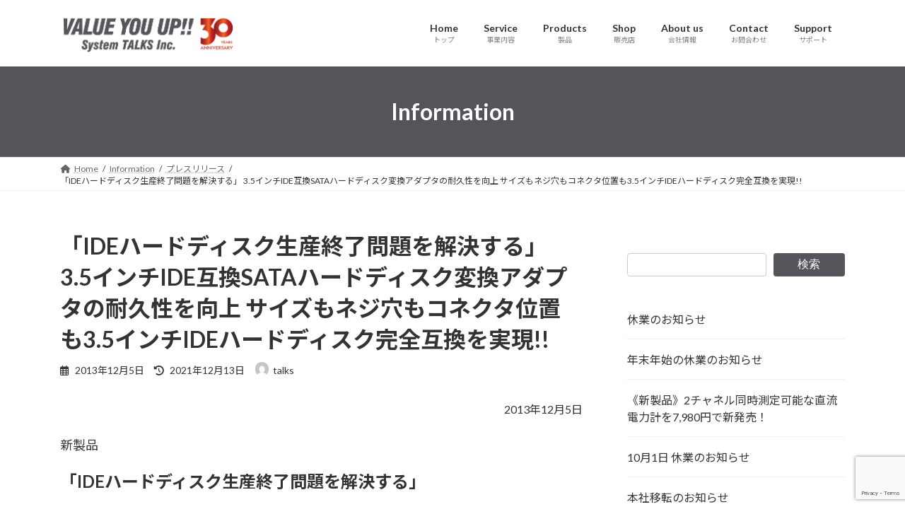

--- FILE ---
content_type: text/html; charset=UTF-8
request_url: https://www.system-talks.co.jp/sata-tr2535_pressrelease
body_size: 24681
content:
<!DOCTYPE html>
<html lang="ja">
<head>
<meta charset="utf-8">
<meta http-equiv="X-UA-Compatible" content="IE=edge">
<meta name="viewport" content="width=device-width, initial-scale=1">
<!-- Google tag (gtag.js) --><script async src="https://www.googletagmanager.com/gtag/js?id=G-157MJR9RVP"></script><script>window.dataLayer = window.dataLayer || [];function gtag(){dataLayer.push(arguments);}gtag('js', new Date());gtag('config', 'G-157MJR9RVP');gtag('config', 'UA-9475404-1');</script>
<meta name='robots' content='index, follow, max-image-preview:large, max-snippet:-1, max-video-preview:-1' />

	<!-- This site is optimized with the Yoast SEO plugin v26.8 - https://yoast.com/product/yoast-seo-wordpress/ -->
	<title>「IDEハードディスク生産終了問題を解決する」 3.5インチIDE互換SATAハードディスク変換アダプタの耐久性を向上 サイズもネジ穴もコネクタ位置も3.5インチIDEハードディスク完全互換を実現!! - System TALKS</title>
	<link rel="canonical" href="https://www.system-talks.co.jp/sata-tr2535_pressrelease/" />
	<meta property="og:locale" content="ja_JP" />
	<meta property="og:type" content="article" />
	<meta property="og:title" content="「IDEハードディスク生産終了問題を解決する」 3.5インチIDE互換SATAハードディスク変換アダプタの耐久性を向上 サイズもネジ穴もコネクタ位置も3.5インチIDEハードディスク完全互換を実現!! - System TALKS" />
	<meta property="og:description" content="2013年12月5日 新製品 「IDEハードディスク生産終了問題を解決する」 3.5インチIDE互換SATAハードディスク変換アダプタの耐久性を向上 サイズもネジ穴もコネクタ位置も3.5インチIDEハードディスク完全互換 [&hellip;]" />
	<meta property="og:url" content="https://www.system-talks.co.jp/sata-tr2535_pressrelease/" />
	<meta property="og:site_name" content="System TALKS" />
	<meta property="article:published_time" content="2013-12-05T06:49:00+00:00" />
	<meta property="article:modified_time" content="2021-12-13T12:40:39+00:00" />
	<meta property="og:image" content="https://www.system-talks.co.jp/wp-content/uploads/2013/12/SATA-TR2535R2.jpg" />
	<meta property="og:image:width" content="1200" />
	<meta property="og:image:height" content="753" />
	<meta property="og:image:type" content="image/jpeg" />
	<meta name="author" content="talks" />
	<meta name="twitter:card" content="summary_large_image" />
	<meta name="twitter:label1" content="執筆者" />
	<meta name="twitter:data1" content="talks" />
	<script type="application/ld+json" class="yoast-schema-graph">{"@context":"https://schema.org","@graph":[{"@type":"Article","@id":"https://www.system-talks.co.jp/sata-tr2535_pressrelease/#article","isPartOf":{"@id":"https://www.system-talks.co.jp/sata-tr2535_pressrelease/"},"author":{"name":"talks","@id":"https://www.system-talks.co.jp/#/schema/person/a1f10cbeb694ce4b1f066b41bee7dcbc"},"headline":"「IDEハードディスク生産終了問題を解決する」 3.5インチIDE互換SATAハードディスク変換アダプタの耐久性を向上 サイズもネジ穴もコネクタ位置も3.5インチIDEハードディスク完全互換を実現!!","datePublished":"2013-12-05T06:49:00+00:00","dateModified":"2021-12-13T12:40:39+00:00","mainEntityOfPage":{"@id":"https://www.system-talks.co.jp/sata-tr2535_pressrelease/"},"wordCount":88,"publisher":{"@id":"https://www.system-talks.co.jp/#organization"},"image":{"@id":"https://www.system-talks.co.jp/sata-tr2535_pressrelease/#primaryimage"},"thumbnailUrl":"https://www.system-talks.co.jp/wp-content/uploads/2013/12/SATA-TR2535R2.jpg","articleSection":["プレスリリース"],"inLanguage":"ja"},{"@type":"WebPage","@id":"https://www.system-talks.co.jp/sata-tr2535_pressrelease/","url":"https://www.system-talks.co.jp/sata-tr2535_pressrelease/","name":"「IDEハードディスク生産終了問題を解決する」 3.5インチIDE互換SATAハードディスク変換アダプタの耐久性を向上 サイズもネジ穴もコネクタ位置も3.5インチIDEハードディスク完全互換を実現!! - System TALKS","isPartOf":{"@id":"https://www.system-talks.co.jp/#website"},"primaryImageOfPage":{"@id":"https://www.system-talks.co.jp/sata-tr2535_pressrelease/#primaryimage"},"image":{"@id":"https://www.system-talks.co.jp/sata-tr2535_pressrelease/#primaryimage"},"thumbnailUrl":"https://www.system-talks.co.jp/wp-content/uploads/2013/12/SATA-TR2535R2.jpg","datePublished":"2013-12-05T06:49:00+00:00","dateModified":"2021-12-13T12:40:39+00:00","breadcrumb":{"@id":"https://www.system-talks.co.jp/sata-tr2535_pressrelease/#breadcrumb"},"inLanguage":"ja","potentialAction":[{"@type":"ReadAction","target":["https://www.system-talks.co.jp/sata-tr2535_pressrelease/"]}]},{"@type":"ImageObject","inLanguage":"ja","@id":"https://www.system-talks.co.jp/sata-tr2535_pressrelease/#primaryimage","url":"https://www.system-talks.co.jp/wp-content/uploads/2013/12/SATA-TR2535R2.jpg","contentUrl":"https://www.system-talks.co.jp/wp-content/uploads/2013/12/SATA-TR2535R2.jpg","width":1200,"height":753},{"@type":"BreadcrumbList","@id":"https://www.system-talks.co.jp/sata-tr2535_pressrelease/#breadcrumb","itemListElement":[{"@type":"ListItem","position":1,"name":"ホーム","item":"https://www.system-talks.co.jp/"},{"@type":"ListItem","position":2,"name":"「IDEハードディスク生産終了問題を解決する」 3.5インチIDE互換SATAハードディスク変換アダプタの耐久性を向上 サイズもネジ穴もコネクタ位置も3.5インチIDEハードディスク完全互換を実現!!"}]},{"@type":"WebSite","@id":"https://www.system-talks.co.jp/#website","url":"https://www.system-talks.co.jp/","name":"System TALKS","description":"自社設計・開発の電子製品メーカー。OEM/ODM実績多数。","publisher":{"@id":"https://www.system-talks.co.jp/#organization"},"potentialAction":[{"@type":"SearchAction","target":{"@type":"EntryPoint","urlTemplate":"https://www.system-talks.co.jp/?s={search_term_string}"},"query-input":{"@type":"PropertyValueSpecification","valueRequired":true,"valueName":"search_term_string"}}],"inLanguage":"ja"},{"@type":"Organization","@id":"https://www.system-talks.co.jp/#organization","name":"System TALKS","url":"https://www.system-talks.co.jp/","logo":{"@type":"ImageObject","inLanguage":"ja","@id":"https://www.system-talks.co.jp/#/schema/logo/image/","url":"https://www.system-talks.co.jp/wp-content/uploads/2023/12/vup_logo_l1.jpg","contentUrl":"https://www.system-talks.co.jp/wp-content/uploads/2023/12/vup_logo_l1.jpg","width":1378,"height":457,"caption":"System TALKS"},"image":{"@id":"https://www.system-talks.co.jp/#/schema/logo/image/"}},{"@type":"Person","@id":"https://www.system-talks.co.jp/#/schema/person/a1f10cbeb694ce4b1f066b41bee7dcbc","name":"talks","image":{"@type":"ImageObject","inLanguage":"ja","@id":"https://www.system-talks.co.jp/#/schema/person/image/","url":"https://secure.gravatar.com/avatar/947022a0e164245a065f6dee9dd3b77602242996d8ae428c29a1417569823790?s=96&d=mm&r=g","contentUrl":"https://secure.gravatar.com/avatar/947022a0e164245a065f6dee9dd3b77602242996d8ae428c29a1417569823790?s=96&d=mm&r=g","caption":"talks"},"sameAs":["https://www.system-talks.co.jp"],"url":"https://www.system-talks.co.jp/author/talks/"}]}</script>
	<!-- / Yoast SEO plugin. -->


<link rel='dns-prefetch' href='//www.google.com' />
<link rel="alternate" type="application/rss+xml" title="System TALKS &raquo; フィード" href="https://www.system-talks.co.jp/feed/" />
<link rel="alternate" type="application/rss+xml" title="System TALKS &raquo; コメントフィード" href="https://www.system-talks.co.jp/comments/feed/" />
<link rel="alternate" title="oEmbed (JSON)" type="application/json+oembed" href="https://www.system-talks.co.jp/wp-json/oembed/1.0/embed?url=https%3A%2F%2Fwww.system-talks.co.jp%2Fsata-tr2535_pressrelease" />
<link rel="alternate" title="oEmbed (XML)" type="text/xml+oembed" href="https://www.system-talks.co.jp/wp-json/oembed/1.0/embed?url=https%3A%2F%2Fwww.system-talks.co.jp%2Fsata-tr2535_pressrelease&#038;format=xml" />
<meta name="description" content="2013年12月5日新製品「IDEハードディスク生産終了問題を解決する」3.5インチIDE互換SATAハードディスク変換アダプタの耐久性を向上サイズもネジ穴もコネクタ位置も3.5インチIDEハードディスク完全互換を実現!!株式会社システムトークス（東京都中央区）は、2.5インチSATA（シリアルATA）のハードディスクドライブを利用して、そのまま3.5インチIDE（PATA、UltraATA）として使用できる変換アダプタ、SATA-TR2535 Rev.2 " /><style id='wp-img-auto-sizes-contain-inline-css' type='text/css'>
img:is([sizes=auto i],[sizes^="auto," i]){contain-intrinsic-size:3000px 1500px}
/*# sourceURL=wp-img-auto-sizes-contain-inline-css */
</style>
<link rel='stylesheet' id='vkExUnit_common_style-css' href='https://www.system-talks.co.jp/wp-content/plugins/vk-all-in-one-expansion-unit/assets/css/vkExUnit_style.css?ver=9.113.0.1' type='text/css' media='all' />
<style id='vkExUnit_common_style-inline-css' type='text/css'>
:root {--ver_page_top_button_url:url(https://www.system-talks.co.jp/wp-content/plugins/vk-all-in-one-expansion-unit/assets/images/to-top-btn-icon.svg);}@font-face {font-weight: normal;font-style: normal;font-family: "vk_sns";src: url("https://www.system-talks.co.jp/wp-content/plugins/vk-all-in-one-expansion-unit/inc/sns/icons/fonts/vk_sns.eot?-bq20cj");src: url("https://www.system-talks.co.jp/wp-content/plugins/vk-all-in-one-expansion-unit/inc/sns/icons/fonts/vk_sns.eot?#iefix-bq20cj") format("embedded-opentype"),url("https://www.system-talks.co.jp/wp-content/plugins/vk-all-in-one-expansion-unit/inc/sns/icons/fonts/vk_sns.woff?-bq20cj") format("woff"),url("https://www.system-talks.co.jp/wp-content/plugins/vk-all-in-one-expansion-unit/inc/sns/icons/fonts/vk_sns.ttf?-bq20cj") format("truetype"),url("https://www.system-talks.co.jp/wp-content/plugins/vk-all-in-one-expansion-unit/inc/sns/icons/fonts/vk_sns.svg?-bq20cj#vk_sns") format("svg");}
.veu_promotion-alert__content--text {border: 1px solid rgba(0,0,0,0.125);padding: 0.5em 1em;border-radius: var(--vk-size-radius);margin-bottom: var(--vk-margin-block-bottom);font-size: 0.875rem;}/* Alert Content部分に段落タグを入れた場合に最後の段落の余白を0にする */.veu_promotion-alert__content--text p:last-of-type{margin-bottom:0;margin-top: 0;}
/*# sourceURL=vkExUnit_common_style-inline-css */
</style>
<style id='wp-emoji-styles-inline-css' type='text/css'>

	img.wp-smiley, img.emoji {
		display: inline !important;
		border: none !important;
		box-shadow: none !important;
		height: 1em !important;
		width: 1em !important;
		margin: 0 0.07em !important;
		vertical-align: -0.1em !important;
		background: none !important;
		padding: 0 !important;
	}
/*# sourceURL=wp-emoji-styles-inline-css */
</style>
<style id='wp-block-library-inline-css' type='text/css'>
:root{--wp-block-synced-color:#7a00df;--wp-block-synced-color--rgb:122,0,223;--wp-bound-block-color:var(--wp-block-synced-color);--wp-editor-canvas-background:#ddd;--wp-admin-theme-color:#007cba;--wp-admin-theme-color--rgb:0,124,186;--wp-admin-theme-color-darker-10:#006ba1;--wp-admin-theme-color-darker-10--rgb:0,107,160.5;--wp-admin-theme-color-darker-20:#005a87;--wp-admin-theme-color-darker-20--rgb:0,90,135;--wp-admin-border-width-focus:2px}@media (min-resolution:192dpi){:root{--wp-admin-border-width-focus:1.5px}}.wp-element-button{cursor:pointer}:root .has-very-light-gray-background-color{background-color:#eee}:root .has-very-dark-gray-background-color{background-color:#313131}:root .has-very-light-gray-color{color:#eee}:root .has-very-dark-gray-color{color:#313131}:root .has-vivid-green-cyan-to-vivid-cyan-blue-gradient-background{background:linear-gradient(135deg,#00d084,#0693e3)}:root .has-purple-crush-gradient-background{background:linear-gradient(135deg,#34e2e4,#4721fb 50%,#ab1dfe)}:root .has-hazy-dawn-gradient-background{background:linear-gradient(135deg,#faaca8,#dad0ec)}:root .has-subdued-olive-gradient-background{background:linear-gradient(135deg,#fafae1,#67a671)}:root .has-atomic-cream-gradient-background{background:linear-gradient(135deg,#fdd79a,#004a59)}:root .has-nightshade-gradient-background{background:linear-gradient(135deg,#330968,#31cdcf)}:root .has-midnight-gradient-background{background:linear-gradient(135deg,#020381,#2874fc)}:root{--wp--preset--font-size--normal:16px;--wp--preset--font-size--huge:42px}.has-regular-font-size{font-size:1em}.has-larger-font-size{font-size:2.625em}.has-normal-font-size{font-size:var(--wp--preset--font-size--normal)}.has-huge-font-size{font-size:var(--wp--preset--font-size--huge)}.has-text-align-center{text-align:center}.has-text-align-left{text-align:left}.has-text-align-right{text-align:right}.has-fit-text{white-space:nowrap!important}#end-resizable-editor-section{display:none}.aligncenter{clear:both}.items-justified-left{justify-content:flex-start}.items-justified-center{justify-content:center}.items-justified-right{justify-content:flex-end}.items-justified-space-between{justify-content:space-between}.screen-reader-text{border:0;clip-path:inset(50%);height:1px;margin:-1px;overflow:hidden;padding:0;position:absolute;width:1px;word-wrap:normal!important}.screen-reader-text:focus{background-color:#ddd;clip-path:none;color:#444;display:block;font-size:1em;height:auto;left:5px;line-height:normal;padding:15px 23px 14px;text-decoration:none;top:5px;width:auto;z-index:100000}html :where(.has-border-color){border-style:solid}html :where([style*=border-top-color]){border-top-style:solid}html :where([style*=border-right-color]){border-right-style:solid}html :where([style*=border-bottom-color]){border-bottom-style:solid}html :where([style*=border-left-color]){border-left-style:solid}html :where([style*=border-width]){border-style:solid}html :where([style*=border-top-width]){border-top-style:solid}html :where([style*=border-right-width]){border-right-style:solid}html :where([style*=border-bottom-width]){border-bottom-style:solid}html :where([style*=border-left-width]){border-left-style:solid}html :where(img[class*=wp-image-]){height:auto;max-width:100%}:where(figure){margin:0 0 1em}html :where(.is-position-sticky){--wp-admin--admin-bar--position-offset:var(--wp-admin--admin-bar--height,0px)}@media screen and (max-width:600px){html :where(.is-position-sticky){--wp-admin--admin-bar--position-offset:0px}}
.vk-cols--reverse{flex-direction:row-reverse}.vk-cols--hasbtn{margin-bottom:0}.vk-cols--hasbtn>.row>.vk_gridColumn_item,.vk-cols--hasbtn>.wp-block-column{position:relative;padding-bottom:3em}.vk-cols--hasbtn>.row>.vk_gridColumn_item>.wp-block-buttons,.vk-cols--hasbtn>.row>.vk_gridColumn_item>.vk_button,.vk-cols--hasbtn>.wp-block-column>.wp-block-buttons,.vk-cols--hasbtn>.wp-block-column>.vk_button{position:absolute;bottom:0;width:100%}.vk-cols--fit.wp-block-columns{gap:0}.vk-cols--fit.wp-block-columns,.vk-cols--fit.wp-block-columns:not(.is-not-stacked-on-mobile){margin-top:0;margin-bottom:0;justify-content:space-between}.vk-cols--fit.wp-block-columns>.wp-block-column *:last-child,.vk-cols--fit.wp-block-columns:not(.is-not-stacked-on-mobile)>.wp-block-column *:last-child{margin-bottom:0}.vk-cols--fit.wp-block-columns>.wp-block-column>.wp-block-cover,.vk-cols--fit.wp-block-columns:not(.is-not-stacked-on-mobile)>.wp-block-column>.wp-block-cover{margin-top:0}.vk-cols--fit.wp-block-columns.has-background,.vk-cols--fit.wp-block-columns:not(.is-not-stacked-on-mobile).has-background{padding:0}@media(max-width: 599px){.vk-cols--fit.wp-block-columns:not(.has-background)>.wp-block-column:not(.has-background),.vk-cols--fit.wp-block-columns:not(.is-not-stacked-on-mobile):not(.has-background)>.wp-block-column:not(.has-background){padding-left:0 !important;padding-right:0 !important}}@media(min-width: 782px){.vk-cols--fit.wp-block-columns .block-editor-block-list__block.wp-block-column:not(:first-child),.vk-cols--fit.wp-block-columns>.wp-block-column:not(:first-child),.vk-cols--fit.wp-block-columns:not(.is-not-stacked-on-mobile) .block-editor-block-list__block.wp-block-column:not(:first-child),.vk-cols--fit.wp-block-columns:not(.is-not-stacked-on-mobile)>.wp-block-column:not(:first-child){margin-left:0}}@media(min-width: 600px)and (max-width: 781px){.vk-cols--fit.wp-block-columns .wp-block-column:nth-child(2n),.vk-cols--fit.wp-block-columns:not(.is-not-stacked-on-mobile) .wp-block-column:nth-child(2n){margin-left:0}.vk-cols--fit.wp-block-columns .wp-block-column:not(:only-child),.vk-cols--fit.wp-block-columns:not(.is-not-stacked-on-mobile) .wp-block-column:not(:only-child){flex-basis:50% !important}}.vk-cols--fit--gap1.wp-block-columns{gap:1px}@media(min-width: 600px)and (max-width: 781px){.vk-cols--fit--gap1.wp-block-columns .wp-block-column:not(:only-child){flex-basis:calc(50% - 1px) !important}}.vk-cols--fit.vk-cols--grid>.block-editor-block-list__block,.vk-cols--fit.vk-cols--grid>.wp-block-column,.vk-cols--fit.vk-cols--grid:not(.is-not-stacked-on-mobile)>.block-editor-block-list__block,.vk-cols--fit.vk-cols--grid:not(.is-not-stacked-on-mobile)>.wp-block-column{flex-basis:50%;box-sizing:border-box}@media(max-width: 599px){.vk-cols--fit.vk-cols--grid.vk-cols--grid--alignfull>.wp-block-column:nth-child(2)>.wp-block-cover,.vk-cols--fit.vk-cols--grid.vk-cols--grid--alignfull>.wp-block-column:nth-child(2)>.vk_outer,.vk-cols--fit.vk-cols--grid:not(.is-not-stacked-on-mobile).vk-cols--grid--alignfull>.wp-block-column:nth-child(2)>.wp-block-cover,.vk-cols--fit.vk-cols--grid:not(.is-not-stacked-on-mobile).vk-cols--grid--alignfull>.wp-block-column:nth-child(2)>.vk_outer{width:100vw;margin-right:calc((100% - 100vw)/2);margin-left:calc((100% - 100vw)/2)}}@media(min-width: 600px){.vk-cols--fit.vk-cols--grid.vk-cols--grid--alignfull>.wp-block-column:nth-child(2)>.wp-block-cover,.vk-cols--fit.vk-cols--grid.vk-cols--grid--alignfull>.wp-block-column:nth-child(2)>.vk_outer,.vk-cols--fit.vk-cols--grid:not(.is-not-stacked-on-mobile).vk-cols--grid--alignfull>.wp-block-column:nth-child(2)>.wp-block-cover,.vk-cols--fit.vk-cols--grid:not(.is-not-stacked-on-mobile).vk-cols--grid--alignfull>.wp-block-column:nth-child(2)>.vk_outer{margin-right:calc(100% - 50vw);width:50vw}}@media(min-width: 600px){.vk-cols--fit.vk-cols--grid.vk-cols--grid--alignfull.vk-cols--reverse>.wp-block-column,.vk-cols--fit.vk-cols--grid:not(.is-not-stacked-on-mobile).vk-cols--grid--alignfull.vk-cols--reverse>.wp-block-column{margin-left:0;margin-right:0}.vk-cols--fit.vk-cols--grid.vk-cols--grid--alignfull.vk-cols--reverse>.wp-block-column:nth-child(2)>.wp-block-cover,.vk-cols--fit.vk-cols--grid.vk-cols--grid--alignfull.vk-cols--reverse>.wp-block-column:nth-child(2)>.vk_outer,.vk-cols--fit.vk-cols--grid:not(.is-not-stacked-on-mobile).vk-cols--grid--alignfull.vk-cols--reverse>.wp-block-column:nth-child(2)>.wp-block-cover,.vk-cols--fit.vk-cols--grid:not(.is-not-stacked-on-mobile).vk-cols--grid--alignfull.vk-cols--reverse>.wp-block-column:nth-child(2)>.vk_outer{margin-left:calc(100% - 50vw)}}.vk-cols--menu h2,.vk-cols--menu h3,.vk-cols--menu h4,.vk-cols--menu h5{margin-bottom:.2em;text-shadow:#000 0 0 10px}.vk-cols--menu h2:first-child,.vk-cols--menu h3:first-child,.vk-cols--menu h4:first-child,.vk-cols--menu h5:first-child{margin-top:0}.vk-cols--menu p{margin-bottom:1rem;text-shadow:#000 0 0 10px}.vk-cols--menu .wp-block-cover__inner-container:last-child{margin-bottom:0}.vk-cols--fitbnrs .wp-block-column .wp-block-cover:hover img{filter:unset}.vk-cols--fitbnrs .wp-block-column .wp-block-cover:hover{background-color:unset}.vk-cols--fitbnrs .wp-block-column .wp-block-cover:hover .wp-block-cover__image-background{filter:unset !important}.vk-cols--fitbnrs .wp-block-cover .wp-block-cover__inner-container{position:absolute;height:100%;width:100%}.vk-cols--fitbnrs .vk_button{height:100%;margin:0}.vk-cols--fitbnrs .vk_button .vk_button_btn,.vk-cols--fitbnrs .vk_button .btn{height:100%;width:100%;border:none;box-shadow:none;background-color:unset !important;transition:unset}.vk-cols--fitbnrs .vk_button .vk_button_btn:hover,.vk-cols--fitbnrs .vk_button .btn:hover{transition:unset}.vk-cols--fitbnrs .vk_button .vk_button_btn:after,.vk-cols--fitbnrs .vk_button .btn:after{border:none}.vk-cols--fitbnrs .vk_button .vk_button_link_txt{width:100%;position:absolute;top:50%;left:50%;transform:translateY(-50%) translateX(-50%);font-size:2rem;text-shadow:#000 0 0 10px}.vk-cols--fitbnrs .vk_button .vk_button_link_subCaption{width:100%;position:absolute;top:calc(50% + 2.2em);left:50%;transform:translateY(-50%) translateX(-50%);text-shadow:#000 0 0 10px}@media(min-width: 992px){.vk-cols--media.wp-block-columns{gap:3rem}}.vk-fit-map figure{margin-bottom:0}.vk-fit-map iframe{position:relative;margin-bottom:0;display:block;max-height:400px;width:100vw}.vk-fit-map:is(.alignfull,.alignwide) div{max-width:100%}.vk-table--th--width25 :where(tr>*:first-child){width:25%}.vk-table--th--width30 :where(tr>*:first-child){width:30%}.vk-table--th--width35 :where(tr>*:first-child){width:35%}.vk-table--th--width40 :where(tr>*:first-child){width:40%}.vk-table--th--bg-bright :where(tr>*:first-child){background-color:var(--wp--preset--color--bg-secondary, rgba(0, 0, 0, 0.05))}@media(max-width: 599px){.vk-table--mobile-block :is(th,td){width:100%;display:block}.vk-table--mobile-block.wp-block-table table :is(th,td){border-top:none}}.vk-table--width--th25 :where(tr>*:first-child){width:25%}.vk-table--width--th30 :where(tr>*:first-child){width:30%}.vk-table--width--th35 :where(tr>*:first-child){width:35%}.vk-table--width--th40 :where(tr>*:first-child){width:40%}.no-margin{margin:0}@media(max-width: 599px){.wp-block-image.vk-aligncenter--mobile>.alignright{float:none;margin-left:auto;margin-right:auto}.vk-no-padding-horizontal--mobile{padding-left:0 !important;padding-right:0 !important}}
/* VK Color Palettes */:root{ --wp--preset--color--vk-color-primary:#54555a}/* --vk-color-primary is deprecated. */:root{ --vk-color-primary: var(--wp--preset--color--vk-color-primary);}:root{ --wp--preset--color--vk-color-primary-dark:#434448}/* --vk-color-primary-dark is deprecated. */:root{ --vk-color-primary-dark: var(--wp--preset--color--vk-color-primary-dark);}:root{ --wp--preset--color--vk-color-primary-vivid:#5c5e63}/* --vk-color-primary-vivid is deprecated. */:root{ --vk-color-primary-vivid: var(--wp--preset--color--vk-color-primary-vivid);}

/*# sourceURL=wp-block-library-inline-css */
</style><style id='wp-block-button-inline-css' type='text/css'>
.wp-block-button__link{align-content:center;box-sizing:border-box;cursor:pointer;display:inline-block;height:100%;text-align:center;word-break:break-word}.wp-block-button__link.aligncenter{text-align:center}.wp-block-button__link.alignright{text-align:right}:where(.wp-block-button__link){border-radius:9999px;box-shadow:none;padding:calc(.667em + 2px) calc(1.333em + 2px);text-decoration:none}.wp-block-button[style*=text-decoration] .wp-block-button__link{text-decoration:inherit}.wp-block-buttons>.wp-block-button.has-custom-width{max-width:none}.wp-block-buttons>.wp-block-button.has-custom-width .wp-block-button__link{width:100%}.wp-block-buttons>.wp-block-button.has-custom-font-size .wp-block-button__link{font-size:inherit}.wp-block-buttons>.wp-block-button.wp-block-button__width-25{width:calc(25% - var(--wp--style--block-gap, .5em)*.75)}.wp-block-buttons>.wp-block-button.wp-block-button__width-50{width:calc(50% - var(--wp--style--block-gap, .5em)*.5)}.wp-block-buttons>.wp-block-button.wp-block-button__width-75{width:calc(75% - var(--wp--style--block-gap, .5em)*.25)}.wp-block-buttons>.wp-block-button.wp-block-button__width-100{flex-basis:100%;width:100%}.wp-block-buttons.is-vertical>.wp-block-button.wp-block-button__width-25{width:25%}.wp-block-buttons.is-vertical>.wp-block-button.wp-block-button__width-50{width:50%}.wp-block-buttons.is-vertical>.wp-block-button.wp-block-button__width-75{width:75%}.wp-block-button.is-style-squared,.wp-block-button__link.wp-block-button.is-style-squared{border-radius:0}.wp-block-button.no-border-radius,.wp-block-button__link.no-border-radius{border-radius:0!important}:root :where(.wp-block-button .wp-block-button__link.is-style-outline),:root :where(.wp-block-button.is-style-outline>.wp-block-button__link){border:2px solid;padding:.667em 1.333em}:root :where(.wp-block-button .wp-block-button__link.is-style-outline:not(.has-text-color)),:root :where(.wp-block-button.is-style-outline>.wp-block-button__link:not(.has-text-color)){color:currentColor}:root :where(.wp-block-button .wp-block-button__link.is-style-outline:not(.has-background)),:root :where(.wp-block-button.is-style-outline>.wp-block-button__link:not(.has-background)){background-color:initial;background-image:none}
/*# sourceURL=https://www.system-talks.co.jp/wp-includes/blocks/button/style.min.css */
</style>
<style id='wp-block-latest-posts-inline-css' type='text/css'>
.wp-block-latest-posts{box-sizing:border-box}.wp-block-latest-posts.alignleft{margin-right:2em}.wp-block-latest-posts.alignright{margin-left:2em}.wp-block-latest-posts.wp-block-latest-posts__list{list-style:none}.wp-block-latest-posts.wp-block-latest-posts__list li{clear:both;overflow-wrap:break-word}.wp-block-latest-posts.is-grid{display:flex;flex-wrap:wrap}.wp-block-latest-posts.is-grid li{margin:0 1.25em 1.25em 0;width:100%}@media (min-width:600px){.wp-block-latest-posts.columns-2 li{width:calc(50% - .625em)}.wp-block-latest-posts.columns-2 li:nth-child(2n){margin-right:0}.wp-block-latest-posts.columns-3 li{width:calc(33.33333% - .83333em)}.wp-block-latest-posts.columns-3 li:nth-child(3n){margin-right:0}.wp-block-latest-posts.columns-4 li{width:calc(25% - .9375em)}.wp-block-latest-posts.columns-4 li:nth-child(4n){margin-right:0}.wp-block-latest-posts.columns-5 li{width:calc(20% - 1em)}.wp-block-latest-posts.columns-5 li:nth-child(5n){margin-right:0}.wp-block-latest-posts.columns-6 li{width:calc(16.66667% - 1.04167em)}.wp-block-latest-posts.columns-6 li:nth-child(6n){margin-right:0}}:root :where(.wp-block-latest-posts.is-grid){padding:0}:root :where(.wp-block-latest-posts.wp-block-latest-posts__list){padding-left:0}.wp-block-latest-posts__post-author,.wp-block-latest-posts__post-date{display:block;font-size:.8125em}.wp-block-latest-posts__post-excerpt,.wp-block-latest-posts__post-full-content{margin-bottom:1em;margin-top:.5em}.wp-block-latest-posts__featured-image a{display:inline-block}.wp-block-latest-posts__featured-image img{height:auto;max-width:100%;width:auto}.wp-block-latest-posts__featured-image.alignleft{float:left;margin-right:1em}.wp-block-latest-posts__featured-image.alignright{float:right;margin-left:1em}.wp-block-latest-posts__featured-image.aligncenter{margin-bottom:1em;text-align:center}
/*# sourceURL=https://www.system-talks.co.jp/wp-includes/blocks/latest-posts/style.min.css */
</style>
<style id='wp-block-buttons-inline-css' type='text/css'>
.wp-block-buttons{box-sizing:border-box}.wp-block-buttons.is-vertical{flex-direction:column}.wp-block-buttons.is-vertical>.wp-block-button:last-child{margin-bottom:0}.wp-block-buttons>.wp-block-button{display:inline-block;margin:0}.wp-block-buttons.is-content-justification-left{justify-content:flex-start}.wp-block-buttons.is-content-justification-left.is-vertical{align-items:flex-start}.wp-block-buttons.is-content-justification-center{justify-content:center}.wp-block-buttons.is-content-justification-center.is-vertical{align-items:center}.wp-block-buttons.is-content-justification-right{justify-content:flex-end}.wp-block-buttons.is-content-justification-right.is-vertical{align-items:flex-end}.wp-block-buttons.is-content-justification-space-between{justify-content:space-between}.wp-block-buttons.aligncenter{text-align:center}.wp-block-buttons:not(.is-content-justification-space-between,.is-content-justification-right,.is-content-justification-left,.is-content-justification-center) .wp-block-button.aligncenter{margin-left:auto;margin-right:auto;width:100%}.wp-block-buttons[style*=text-decoration] .wp-block-button,.wp-block-buttons[style*=text-decoration] .wp-block-button__link{text-decoration:inherit}.wp-block-buttons.has-custom-font-size .wp-block-button__link{font-size:inherit}.wp-block-buttons .wp-block-button__link{width:100%}.wp-block-button.aligncenter{text-align:center}
/*# sourceURL=https://www.system-talks.co.jp/wp-includes/blocks/buttons/style.min.css */
</style>
<style id='wp-block-search-inline-css' type='text/css'>
.wp-block-search__button{margin-left:10px;word-break:normal}.wp-block-search__button.has-icon{line-height:0}.wp-block-search__button svg{height:1.25em;min-height:24px;min-width:24px;width:1.25em;fill:currentColor;vertical-align:text-bottom}:where(.wp-block-search__button){border:1px solid #ccc;padding:6px 10px}.wp-block-search__inside-wrapper{display:flex;flex:auto;flex-wrap:nowrap;max-width:100%}.wp-block-search__label{width:100%}.wp-block-search.wp-block-search__button-only .wp-block-search__button{box-sizing:border-box;display:flex;flex-shrink:0;justify-content:center;margin-left:0;max-width:100%}.wp-block-search.wp-block-search__button-only .wp-block-search__inside-wrapper{min-width:0!important;transition-property:width}.wp-block-search.wp-block-search__button-only .wp-block-search__input{flex-basis:100%;transition-duration:.3s}.wp-block-search.wp-block-search__button-only.wp-block-search__searchfield-hidden,.wp-block-search.wp-block-search__button-only.wp-block-search__searchfield-hidden .wp-block-search__inside-wrapper{overflow:hidden}.wp-block-search.wp-block-search__button-only.wp-block-search__searchfield-hidden .wp-block-search__input{border-left-width:0!important;border-right-width:0!important;flex-basis:0;flex-grow:0;margin:0;min-width:0!important;padding-left:0!important;padding-right:0!important;width:0!important}:where(.wp-block-search__input){appearance:none;border:1px solid #949494;flex-grow:1;font-family:inherit;font-size:inherit;font-style:inherit;font-weight:inherit;letter-spacing:inherit;line-height:inherit;margin-left:0;margin-right:0;min-width:3rem;padding:8px;text-decoration:unset!important;text-transform:inherit}:where(.wp-block-search__button-inside .wp-block-search__inside-wrapper){background-color:#fff;border:1px solid #949494;box-sizing:border-box;padding:4px}:where(.wp-block-search__button-inside .wp-block-search__inside-wrapper) .wp-block-search__input{border:none;border-radius:0;padding:0 4px}:where(.wp-block-search__button-inside .wp-block-search__inside-wrapper) .wp-block-search__input:focus{outline:none}:where(.wp-block-search__button-inside .wp-block-search__inside-wrapper) :where(.wp-block-search__button){padding:4px 8px}.wp-block-search.aligncenter .wp-block-search__inside-wrapper{margin:auto}.wp-block[data-align=right] .wp-block-search.wp-block-search__button-only .wp-block-search__inside-wrapper{float:right}
/*# sourceURL=https://www.system-talks.co.jp/wp-includes/blocks/search/style.min.css */
</style>
<style id='wp-block-columns-inline-css' type='text/css'>
.wp-block-columns{box-sizing:border-box;display:flex;flex-wrap:wrap!important}@media (min-width:782px){.wp-block-columns{flex-wrap:nowrap!important}}.wp-block-columns{align-items:normal!important}.wp-block-columns.are-vertically-aligned-top{align-items:flex-start}.wp-block-columns.are-vertically-aligned-center{align-items:center}.wp-block-columns.are-vertically-aligned-bottom{align-items:flex-end}@media (max-width:781px){.wp-block-columns:not(.is-not-stacked-on-mobile)>.wp-block-column{flex-basis:100%!important}}@media (min-width:782px){.wp-block-columns:not(.is-not-stacked-on-mobile)>.wp-block-column{flex-basis:0;flex-grow:1}.wp-block-columns:not(.is-not-stacked-on-mobile)>.wp-block-column[style*=flex-basis]{flex-grow:0}}.wp-block-columns.is-not-stacked-on-mobile{flex-wrap:nowrap!important}.wp-block-columns.is-not-stacked-on-mobile>.wp-block-column{flex-basis:0;flex-grow:1}.wp-block-columns.is-not-stacked-on-mobile>.wp-block-column[style*=flex-basis]{flex-grow:0}:where(.wp-block-columns){margin-bottom:1.75em}:where(.wp-block-columns.has-background){padding:1.25em 2.375em}.wp-block-column{flex-grow:1;min-width:0;overflow-wrap:break-word;word-break:break-word}.wp-block-column.is-vertically-aligned-top{align-self:flex-start}.wp-block-column.is-vertically-aligned-center{align-self:center}.wp-block-column.is-vertically-aligned-bottom{align-self:flex-end}.wp-block-column.is-vertically-aligned-stretch{align-self:stretch}.wp-block-column.is-vertically-aligned-bottom,.wp-block-column.is-vertically-aligned-center,.wp-block-column.is-vertically-aligned-top{width:100%}
/*# sourceURL=https://www.system-talks.co.jp/wp-includes/blocks/columns/style.min.css */
</style>
<style id='wp-block-group-inline-css' type='text/css'>
.wp-block-group{box-sizing:border-box}:where(.wp-block-group.wp-block-group-is-layout-constrained){position:relative}
/*# sourceURL=https://www.system-talks.co.jp/wp-includes/blocks/group/style.min.css */
</style>
<style id='wp-block-paragraph-inline-css' type='text/css'>
.is-small-text{font-size:.875em}.is-regular-text{font-size:1em}.is-large-text{font-size:2.25em}.is-larger-text{font-size:3em}.has-drop-cap:not(:focus):first-letter{float:left;font-size:8.4em;font-style:normal;font-weight:100;line-height:.68;margin:.05em .1em 0 0;text-transform:uppercase}body.rtl .has-drop-cap:not(:focus):first-letter{float:none;margin-left:.1em}p.has-drop-cap.has-background{overflow:hidden}:root :where(p.has-background){padding:1.25em 2.375em}:where(p.has-text-color:not(.has-link-color)) a{color:inherit}p.has-text-align-left[style*="writing-mode:vertical-lr"],p.has-text-align-right[style*="writing-mode:vertical-rl"]{rotate:180deg}
/*# sourceURL=https://www.system-talks.co.jp/wp-includes/blocks/paragraph/style.min.css */
</style>
<style id='global-styles-inline-css' type='text/css'>
:root{--wp--preset--aspect-ratio--square: 1;--wp--preset--aspect-ratio--4-3: 4/3;--wp--preset--aspect-ratio--3-4: 3/4;--wp--preset--aspect-ratio--3-2: 3/2;--wp--preset--aspect-ratio--2-3: 2/3;--wp--preset--aspect-ratio--16-9: 16/9;--wp--preset--aspect-ratio--9-16: 9/16;--wp--preset--color--black: #000000;--wp--preset--color--cyan-bluish-gray: #abb8c3;--wp--preset--color--white: #ffffff;--wp--preset--color--pale-pink: #f78da7;--wp--preset--color--vivid-red: #cf2e2e;--wp--preset--color--luminous-vivid-orange: #ff6900;--wp--preset--color--luminous-vivid-amber: #fcb900;--wp--preset--color--light-green-cyan: #7bdcb5;--wp--preset--color--vivid-green-cyan: #00d084;--wp--preset--color--pale-cyan-blue: #8ed1fc;--wp--preset--color--vivid-cyan-blue: #0693e3;--wp--preset--color--vivid-purple: #9b51e0;--wp--preset--color--vk-color-primary: #54555a;--wp--preset--color--vk-color-primary-dark: #434448;--wp--preset--color--vk-color-primary-vivid: #5c5e63;--wp--preset--gradient--vivid-cyan-blue-to-vivid-purple: linear-gradient(135deg,rgba(6,147,227,1) 0%,rgb(155,81,224) 100%);--wp--preset--gradient--light-green-cyan-to-vivid-green-cyan: linear-gradient(135deg,rgb(122,220,180) 0%,rgb(0,208,130) 100%);--wp--preset--gradient--luminous-vivid-amber-to-luminous-vivid-orange: linear-gradient(135deg,rgba(252,185,0,1) 0%,rgba(255,105,0,1) 100%);--wp--preset--gradient--luminous-vivid-orange-to-vivid-red: linear-gradient(135deg,rgba(255,105,0,1) 0%,rgb(207,46,46) 100%);--wp--preset--gradient--very-light-gray-to-cyan-bluish-gray: linear-gradient(135deg,rgb(238,238,238) 0%,rgb(169,184,195) 100%);--wp--preset--gradient--cool-to-warm-spectrum: linear-gradient(135deg,rgb(74,234,220) 0%,rgb(151,120,209) 20%,rgb(207,42,186) 40%,rgb(238,44,130) 60%,rgb(251,105,98) 80%,rgb(254,248,76) 100%);--wp--preset--gradient--blush-light-purple: linear-gradient(135deg,rgb(255,206,236) 0%,rgb(152,150,240) 100%);--wp--preset--gradient--blush-bordeaux: linear-gradient(135deg,rgb(254,205,165) 0%,rgb(254,45,45) 50%,rgb(107,0,62) 100%);--wp--preset--gradient--luminous-dusk: linear-gradient(135deg,rgb(255,203,112) 0%,rgb(199,81,192) 50%,rgb(65,88,208) 100%);--wp--preset--gradient--pale-ocean: linear-gradient(135deg,rgb(255,245,203) 0%,rgb(182,227,212) 50%,rgb(51,167,181) 100%);--wp--preset--gradient--electric-grass: linear-gradient(135deg,rgb(202,248,128) 0%,rgb(113,206,126) 100%);--wp--preset--gradient--midnight: linear-gradient(135deg,rgb(2,3,129) 0%,rgb(40,116,252) 100%);--wp--preset--gradient--vivid-green-cyan-to-vivid-cyan-blue: linear-gradient(135deg,rgba(0,208,132,1) 0%,rgba(6,147,227,1) 100%);--wp--preset--font-size--small: 14px;--wp--preset--font-size--medium: 20px;--wp--preset--font-size--large: 24px;--wp--preset--font-size--x-large: 42px;--wp--preset--font-size--regular: 16px;--wp--preset--font-size--huge: 36px;--wp--preset--spacing--20: 0.44rem;--wp--preset--spacing--30: 0.67rem;--wp--preset--spacing--40: 1rem;--wp--preset--spacing--50: 1.5rem;--wp--preset--spacing--60: 2.25rem;--wp--preset--spacing--70: 3.38rem;--wp--preset--spacing--80: 5.06rem;--wp--preset--shadow--natural: 6px 6px 9px rgba(0, 0, 0, 0.2);--wp--preset--shadow--deep: 12px 12px 50px rgba(0, 0, 0, 0.4);--wp--preset--shadow--sharp: 6px 6px 0px rgba(0, 0, 0, 0.2);--wp--preset--shadow--outlined: 6px 6px 0px -3px rgb(255, 255, 255), 6px 6px rgb(0, 0, 0);--wp--preset--shadow--crisp: 6px 6px 0px rgb(0, 0, 0);}:where(.is-layout-flex){gap: 0.5em;}:where(.is-layout-grid){gap: 0.5em;}body .is-layout-flex{display: flex;}.is-layout-flex{flex-wrap: wrap;align-items: center;}.is-layout-flex > :is(*, div){margin: 0;}body .is-layout-grid{display: grid;}.is-layout-grid > :is(*, div){margin: 0;}:where(.wp-block-columns.is-layout-flex){gap: 2em;}:where(.wp-block-columns.is-layout-grid){gap: 2em;}:where(.wp-block-post-template.is-layout-flex){gap: 1.25em;}:where(.wp-block-post-template.is-layout-grid){gap: 1.25em;}.has-black-color{color: var(--wp--preset--color--black) !important;}.has-cyan-bluish-gray-color{color: var(--wp--preset--color--cyan-bluish-gray) !important;}.has-white-color{color: var(--wp--preset--color--white) !important;}.has-pale-pink-color{color: var(--wp--preset--color--pale-pink) !important;}.has-vivid-red-color{color: var(--wp--preset--color--vivid-red) !important;}.has-luminous-vivid-orange-color{color: var(--wp--preset--color--luminous-vivid-orange) !important;}.has-luminous-vivid-amber-color{color: var(--wp--preset--color--luminous-vivid-amber) !important;}.has-light-green-cyan-color{color: var(--wp--preset--color--light-green-cyan) !important;}.has-vivid-green-cyan-color{color: var(--wp--preset--color--vivid-green-cyan) !important;}.has-pale-cyan-blue-color{color: var(--wp--preset--color--pale-cyan-blue) !important;}.has-vivid-cyan-blue-color{color: var(--wp--preset--color--vivid-cyan-blue) !important;}.has-vivid-purple-color{color: var(--wp--preset--color--vivid-purple) !important;}.has-vk-color-primary-color{color: var(--wp--preset--color--vk-color-primary) !important;}.has-vk-color-primary-dark-color{color: var(--wp--preset--color--vk-color-primary-dark) !important;}.has-vk-color-primary-vivid-color{color: var(--wp--preset--color--vk-color-primary-vivid) !important;}.has-black-background-color{background-color: var(--wp--preset--color--black) !important;}.has-cyan-bluish-gray-background-color{background-color: var(--wp--preset--color--cyan-bluish-gray) !important;}.has-white-background-color{background-color: var(--wp--preset--color--white) !important;}.has-pale-pink-background-color{background-color: var(--wp--preset--color--pale-pink) !important;}.has-vivid-red-background-color{background-color: var(--wp--preset--color--vivid-red) !important;}.has-luminous-vivid-orange-background-color{background-color: var(--wp--preset--color--luminous-vivid-orange) !important;}.has-luminous-vivid-amber-background-color{background-color: var(--wp--preset--color--luminous-vivid-amber) !important;}.has-light-green-cyan-background-color{background-color: var(--wp--preset--color--light-green-cyan) !important;}.has-vivid-green-cyan-background-color{background-color: var(--wp--preset--color--vivid-green-cyan) !important;}.has-pale-cyan-blue-background-color{background-color: var(--wp--preset--color--pale-cyan-blue) !important;}.has-vivid-cyan-blue-background-color{background-color: var(--wp--preset--color--vivid-cyan-blue) !important;}.has-vivid-purple-background-color{background-color: var(--wp--preset--color--vivid-purple) !important;}.has-vk-color-primary-background-color{background-color: var(--wp--preset--color--vk-color-primary) !important;}.has-vk-color-primary-dark-background-color{background-color: var(--wp--preset--color--vk-color-primary-dark) !important;}.has-vk-color-primary-vivid-background-color{background-color: var(--wp--preset--color--vk-color-primary-vivid) !important;}.has-black-border-color{border-color: var(--wp--preset--color--black) !important;}.has-cyan-bluish-gray-border-color{border-color: var(--wp--preset--color--cyan-bluish-gray) !important;}.has-white-border-color{border-color: var(--wp--preset--color--white) !important;}.has-pale-pink-border-color{border-color: var(--wp--preset--color--pale-pink) !important;}.has-vivid-red-border-color{border-color: var(--wp--preset--color--vivid-red) !important;}.has-luminous-vivid-orange-border-color{border-color: var(--wp--preset--color--luminous-vivid-orange) !important;}.has-luminous-vivid-amber-border-color{border-color: var(--wp--preset--color--luminous-vivid-amber) !important;}.has-light-green-cyan-border-color{border-color: var(--wp--preset--color--light-green-cyan) !important;}.has-vivid-green-cyan-border-color{border-color: var(--wp--preset--color--vivid-green-cyan) !important;}.has-pale-cyan-blue-border-color{border-color: var(--wp--preset--color--pale-cyan-blue) !important;}.has-vivid-cyan-blue-border-color{border-color: var(--wp--preset--color--vivid-cyan-blue) !important;}.has-vivid-purple-border-color{border-color: var(--wp--preset--color--vivid-purple) !important;}.has-vk-color-primary-border-color{border-color: var(--wp--preset--color--vk-color-primary) !important;}.has-vk-color-primary-dark-border-color{border-color: var(--wp--preset--color--vk-color-primary-dark) !important;}.has-vk-color-primary-vivid-border-color{border-color: var(--wp--preset--color--vk-color-primary-vivid) !important;}.has-vivid-cyan-blue-to-vivid-purple-gradient-background{background: var(--wp--preset--gradient--vivid-cyan-blue-to-vivid-purple) !important;}.has-light-green-cyan-to-vivid-green-cyan-gradient-background{background: var(--wp--preset--gradient--light-green-cyan-to-vivid-green-cyan) !important;}.has-luminous-vivid-amber-to-luminous-vivid-orange-gradient-background{background: var(--wp--preset--gradient--luminous-vivid-amber-to-luminous-vivid-orange) !important;}.has-luminous-vivid-orange-to-vivid-red-gradient-background{background: var(--wp--preset--gradient--luminous-vivid-orange-to-vivid-red) !important;}.has-very-light-gray-to-cyan-bluish-gray-gradient-background{background: var(--wp--preset--gradient--very-light-gray-to-cyan-bluish-gray) !important;}.has-cool-to-warm-spectrum-gradient-background{background: var(--wp--preset--gradient--cool-to-warm-spectrum) !important;}.has-blush-light-purple-gradient-background{background: var(--wp--preset--gradient--blush-light-purple) !important;}.has-blush-bordeaux-gradient-background{background: var(--wp--preset--gradient--blush-bordeaux) !important;}.has-luminous-dusk-gradient-background{background: var(--wp--preset--gradient--luminous-dusk) !important;}.has-pale-ocean-gradient-background{background: var(--wp--preset--gradient--pale-ocean) !important;}.has-electric-grass-gradient-background{background: var(--wp--preset--gradient--electric-grass) !important;}.has-midnight-gradient-background{background: var(--wp--preset--gradient--midnight) !important;}.has-small-font-size{font-size: var(--wp--preset--font-size--small) !important;}.has-medium-font-size{font-size: var(--wp--preset--font-size--medium) !important;}.has-large-font-size{font-size: var(--wp--preset--font-size--large) !important;}.has-x-large-font-size{font-size: var(--wp--preset--font-size--x-large) !important;}
:where(.wp-block-columns.is-layout-flex){gap: 2em;}:where(.wp-block-columns.is-layout-grid){gap: 2em;}
/*# sourceURL=global-styles-inline-css */
</style>
<style id='core-block-supports-inline-css' type='text/css'>
.wp-container-core-buttons-is-layout-499968f5{justify-content:center;}.wp-container-core-columns-is-layout-9d6595d7{flex-wrap:nowrap;}
/*# sourceURL=core-block-supports-inline-css */
</style>

<style id='classic-theme-styles-inline-css' type='text/css'>
/*! This file is auto-generated */
.wp-block-button__link{color:#fff;background-color:#32373c;border-radius:9999px;box-shadow:none;text-decoration:none;padding:calc(.667em + 2px) calc(1.333em + 2px);font-size:1.125em}.wp-block-file__button{background:#32373c;color:#fff;text-decoration:none}
/*# sourceURL=/wp-includes/css/classic-themes.min.css */
</style>
<link rel='stylesheet' id='sass-basis-core-css' href='https://www.system-talks.co.jp/wp-content/plugins/snow-monkey-editor/dist/css/fallback.css?ver=1763740715' type='text/css' media='all' />
<link rel='stylesheet' id='snow-monkey-editor-css' href='https://www.system-talks.co.jp/wp-content/plugins/snow-monkey-editor/dist/css/app.css?ver=1763740715' type='text/css' media='all' />
<link rel='stylesheet' id='snow-monkey-editor@front-css' href='https://www.system-talks.co.jp/wp-content/plugins/snow-monkey-editor/dist/css/front.css?ver=1763740715' type='text/css' media='all' />
<link rel='stylesheet' id='contact-form-7-css' href='https://www.system-talks.co.jp/wp-content/plugins/contact-form-7/includes/css/styles.css?ver=5.3.2' type='text/css' media='all' />
<link rel='stylesheet' id='snow-monkey-editor@view-css' href='https://www.system-talks.co.jp/wp-content/plugins/snow-monkey-editor/dist/css/view.css?ver=1763740715' type='text/css' media='all' />
<link rel='stylesheet' id='vk-swiper-style-css' href='https://www.system-talks.co.jp/wp-content/plugins/vk-blocks/vendor/vektor-inc/vk-swiper/src/assets/css/swiper-bundle.min.css?ver=11.0.2' type='text/css' media='all' />
<link rel='stylesheet' id='lightning-common-style-css' href='https://www.system-talks.co.jp/wp-content/themes/lightning/_g3/assets/css/style.css?ver=15.32.1' type='text/css' media='all' />
<style id='lightning-common-style-inline-css' type='text/css'>
/* Lightning */:root {--vk-color-primary:#54555a;--vk-color-primary-dark:#434448;--vk-color-primary-vivid:#5c5e63;--g_nav_main_acc_icon_open_url:url(https://www.system-talks.co.jp/wp-content/themes/lightning/_g3/inc/vk-mobile-nav/package/images/vk-menu-acc-icon-open-black.svg);--g_nav_main_acc_icon_close_url: url(https://www.system-talks.co.jp/wp-content/themes/lightning/_g3/inc/vk-mobile-nav/package/images/vk-menu-close-black.svg);--g_nav_sub_acc_icon_open_url: url(https://www.system-talks.co.jp/wp-content/themes/lightning/_g3/inc/vk-mobile-nav/package/images/vk-menu-acc-icon-open-white.svg);--g_nav_sub_acc_icon_close_url: url(https://www.system-talks.co.jp/wp-content/themes/lightning/_g3/inc/vk-mobile-nav/package/images/vk-menu-close-white.svg);}
:root{--swiper-navigation-color: #fff;}
/* vk-mobile-nav */:root {--vk-mobile-nav-menu-btn-bg-src: url("https://www.system-talks.co.jp/wp-content/themes/lightning/_g3/inc/vk-mobile-nav/package/images/vk-menu-btn-black.svg");--vk-mobile-nav-menu-btn-close-bg-src: url("https://www.system-talks.co.jp/wp-content/themes/lightning/_g3/inc/vk-mobile-nav/package/images/vk-menu-close-black.svg");--vk-menu-acc-icon-open-black-bg-src: url("https://www.system-talks.co.jp/wp-content/themes/lightning/_g3/inc/vk-mobile-nav/package/images/vk-menu-acc-icon-open-black.svg");--vk-menu-acc-icon-open-white-bg-src: url("https://www.system-talks.co.jp/wp-content/themes/lightning/_g3/inc/vk-mobile-nav/package/images/vk-menu-acc-icon-open-white.svg");--vk-menu-acc-icon-close-black-bg-src: url("https://www.system-talks.co.jp/wp-content/themes/lightning/_g3/inc/vk-mobile-nav/package/images/vk-menu-close-black.svg");--vk-menu-acc-icon-close-white-bg-src: url("https://www.system-talks.co.jp/wp-content/themes/lightning/_g3/inc/vk-mobile-nav/package/images/vk-menu-close-white.svg");}
/*# sourceURL=lightning-common-style-inline-css */
</style>
<link rel='stylesheet' id='lightning-design-style-css' href='https://www.system-talks.co.jp/wp-content/themes/lightning/_g3/design-skin/origin3/css/style.css?ver=15.32.1' type='text/css' media='all' />
<style id='lightning-design-style-inline-css' type='text/css'>
.tagcloud a:before { font-family: "Font Awesome 5 Free";content: "\f02b";font-weight: bold; }
/*# sourceURL=lightning-design-style-inline-css */
</style>
<link rel='stylesheet' id='vk-blog-card-css' href='https://www.system-talks.co.jp/wp-content/themes/lightning/_g3/inc/vk-wp-oembed-blog-card/package/css/blog-card.css?ver=6.9' type='text/css' media='all' />
<link rel='stylesheet' id='veu-cta-css' href='https://www.system-talks.co.jp/wp-content/plugins/vk-all-in-one-expansion-unit/inc/call-to-action/package/assets/css/style.css?ver=9.113.0.1' type='text/css' media='all' />
<link rel='stylesheet' id='vk-blocks-build-css-css' href='https://www.system-talks.co.jp/wp-content/plugins/vk-blocks/build/block-build.css?ver=1.115.2.1' type='text/css' media='all' />
<style id='vk-blocks-build-css-inline-css' type='text/css'>

	:root {
		--vk_image-mask-circle: url(https://www.system-talks.co.jp/wp-content/plugins/vk-blocks/inc/vk-blocks/images/circle.svg);
		--vk_image-mask-wave01: url(https://www.system-talks.co.jp/wp-content/plugins/vk-blocks/inc/vk-blocks/images/wave01.svg);
		--vk_image-mask-wave02: url(https://www.system-talks.co.jp/wp-content/plugins/vk-blocks/inc/vk-blocks/images/wave02.svg);
		--vk_image-mask-wave03: url(https://www.system-talks.co.jp/wp-content/plugins/vk-blocks/inc/vk-blocks/images/wave03.svg);
		--vk_image-mask-wave04: url(https://www.system-talks.co.jp/wp-content/plugins/vk-blocks/inc/vk-blocks/images/wave04.svg);
	}
	

	:root {

		--vk-balloon-border-width:1px;

		--vk-balloon-speech-offset:-12px;
	}
	

	:root {
		--vk_flow-arrow: url(https://www.system-talks.co.jp/wp-content/plugins/vk-blocks/inc/vk-blocks/images/arrow_bottom.svg);
	}
	
/*# sourceURL=vk-blocks-build-css-inline-css */
</style>
<link rel='stylesheet' id='lightning-theme-style-css' href='https://www.system-talks.co.jp/wp-content/themes/lightning-child/style.css?ver=15.32.1' type='text/css' media='all' />
<link rel='stylesheet' id='vk-font-awesome-css' href='https://www.system-talks.co.jp/wp-content/themes/lightning/vendor/vektor-inc/font-awesome-versions/src/versions/6/css/all.min.css?ver=6.6.0' type='text/css' media='all' />
<script type="text/javascript" async='async' src="https://www.system-talks.co.jp/wp-includes/js/jquery/jquery.min.js?ver=3.7.1" id="jquery-core-js"></script>
<script type="text/javascript" async='async' src="https://www.system-talks.co.jp/wp-includes/js/jquery/jquery-migrate.min.js?ver=3.4.1" id="jquery-migrate-js"></script>
<script type="text/javascript" async='async' src="https://www.system-talks.co.jp/wp-content/plugins/snow-monkey-editor/dist/js/app.js?ver=1763740715" id="snow-monkey-editor-js" defer="defer" data-wp-strategy="defer"></script>
<link rel="https://api.w.org/" href="https://www.system-talks.co.jp/wp-json/" /><link rel="alternate" title="JSON" type="application/json" href="https://www.system-talks.co.jp/wp-json/wp/v2/posts/569" /><link rel="EditURI" type="application/rsd+xml" title="RSD" href="https://www.system-talks.co.jp/xmlrpc.php?rsd" />
<meta name="generator" content="WordPress 6.9" />
<link rel='shortlink' href='https://www.system-talks.co.jp/?p=569' />
<!-- [ VK All in One Expansion Unit OGP ] -->
<meta property="og:site_name" content="System TALKS" />
<meta property="og:url" content="https://www.system-talks.co.jp/sata-tr2535_pressrelease" />
<meta property="og:title" content="「IDEハードディスク生産終了問題を解決する」 3.5インチIDE互換SATAハードディスク変換アダプタの耐久性を向上 サイズもネジ穴もコネクタ位置も3.5インチIDEハードディスク完全互換を実現!! | System TALKS" />
<meta property="og:description" content="2013年12月5日新製品「IDEハードディスク生産終了問題を解決する」3.5インチIDE互換SATAハードディスク変換アダプタの耐久性を向上サイズもネジ穴もコネクタ位置も3.5インチIDEハードディスク完全互換を実現!!株式会社システムトークス（東京都中央区）は、2.5インチSATA（シリアルATA）のハードディスクドライブを利用して、そのまま3.5インチIDE（PATA、UltraATA）として使用できる変換アダプタ、SATA-TR2535 Rev.2 " />
<meta property="og:type" content="article" />
<meta property="og:image" content="https://www.system-talks.co.jp/wp-content/uploads/2013/12/SATA-TR2535R2-1024x642.jpg" />
<meta property="og:image:width" content="1024" />
<meta property="og:image:height" content="642" />
<!-- [ / VK All in One Expansion Unit OGP ] -->
<!-- [ VK All in One Expansion Unit twitter card ] -->
<meta name="twitter:card" content="summary_large_image">
<meta name="twitter:description" content="2013年12月5日新製品「IDEハードディスク生産終了問題を解決する」3.5インチIDE互換SATAハードディスク変換アダプタの耐久性を向上サイズもネジ穴もコネクタ位置も3.5インチIDEハードディスク完全互換を実現!!株式会社システムトークス（東京都中央区）は、2.5インチSATA（シリアルATA）のハードディスクドライブを利用して、そのまま3.5インチIDE（PATA、UltraATA）として使用できる変換アダプタ、SATA-TR2535 Rev.2 ">
<meta name="twitter:title" content="「IDEハードディスク生産終了問題を解決する」 3.5インチIDE互換SATAハードディスク変換アダプタの耐久性を向上 サイズもネジ穴もコネクタ位置も3.5インチIDEハードディスク完全互換を実現!! | System TALKS">
<meta name="twitter:url" content="https://www.system-talks.co.jp/sata-tr2535_pressrelease">
	<meta name="twitter:image" content="https://www.system-talks.co.jp/wp-content/uploads/2013/12/SATA-TR2535R2-1024x642.jpg">
	<meta name="twitter:domain" content="www.system-talks.co.jp">
	<!-- [ / VK All in One Expansion Unit twitter card ] -->
	<link rel="icon" href="https://www.system-talks.co.jp/wp-content/uploads/2021/12/fabicom.png" sizes="32x32" />
<link rel="icon" href="https://www.system-talks.co.jp/wp-content/uploads/2021/12/fabicom.png" sizes="192x192" />
<link rel="apple-touch-icon" href="https://www.system-talks.co.jp/wp-content/uploads/2021/12/fabicom.png" />
<meta name="msapplication-TileImage" content="https://www.system-talks.co.jp/wp-content/uploads/2021/12/fabicom.png" />
		<style type="text/css" id="wp-custom-css">
			.site-footer-copyright p:nth-child(2) {
    display:none;
}
		</style>
		<!-- [ VK All in One Expansion Unit Article Structure Data ] --><script type="application/ld+json">{"@context":"https://schema.org/","@type":"Article","headline":"「IDEハードディスク生産終了問題を解決する」 3.5インチIDE互換SATAハードディスク変換アダプタの耐久性を向上 サイズもネジ穴もコネクタ位置も3.5インチIDEハードディスク完全互換を実現!!","image":"https://www.system-talks.co.jp/wp-content/uploads/2013/12/SATA-TR2535R2-320x180.jpg","datePublished":"2013-12-05T15:49:00+09:00","dateModified":"2021-12-13T21:40:39+09:00","author":{"@type":"","name":"talks","url":"https://www.system-talks.co.jp/","sameAs":""}}</script><!-- [ / VK All in One Expansion Unit Article Structure Data ] --><link rel='stylesheet' id='add_google_fonts_Lato-css' href='//fonts.googleapis.com/css2?family=Lato%3Awght%40400%3B700&#038;display=swap&#038;subset=japanese&#038;ver=15.32.1' type='text/css' media='all' />
<link rel='stylesheet' id='add_google_fonts_noto_sans-css' href='//fonts.googleapis.com/css2?family=Noto+Sans+JP%3Awght%40400%3B700&#038;display=swap&#038;subset=japanese&#038;ver=15.32.1' type='text/css' media='all' />
</head>
<body class="wp-singular post-template-default single single-post postid-569 single-format-standard wp-embed-responsive wp-theme-lightning wp-child-theme-lightning-child vk-blocks sidebar-fix sidebar-fix-priority-top device-pc fa_v6_css post-name-sata-tr2535_pressrelease category-pressrelease post-type-post">
<a class="skip-link screen-reader-text" href="#main">コンテンツへスキップ</a>
<a class="skip-link screen-reader-text" href="#vk-mobile-nav">ナビゲーションに移動</a>

<header id="site-header" class="site-header site-header--layout--nav-float">
		<div id="site-header-container" class="site-header-container container">

				<div class="site-header-logo">
		<a href="https://www.system-talks.co.jp/">
			<span><img src="https://www.system-talks.co.jp/wp-content/uploads/2025/01/logo_30th.webp" alt="System TALKS" /></span>
		</a>
		</div>

		
		<nav id="global-nav" class="global-nav global-nav--layout--float-right"><ul id="menu-%e3%83%98%e3%83%83%e3%83%80%e3%83%bc%e3%83%8a%e3%83%93" class="menu vk-menu-acc global-nav-list nav"><li id="menu-item-73" class="menu-item menu-item-type-post_type menu-item-object-page menu-item-home"><a href="https://www.system-talks.co.jp/"><strong class="global-nav-name">Home</strong><span class="global-nav-description">トップ</span></a></li>
<li id="menu-item-210" class="menu-item menu-item-type-post_type menu-item-object-page"><a href="https://www.system-talks.co.jp/service/"><strong class="global-nav-name">Service</strong><span class="global-nav-description">事業内容</span></a></li>
<li id="menu-item-742" class="menu-item menu-item-type-post_type menu-item-object-page"><a href="https://www.system-talks.co.jp/products/"><strong class="global-nav-name">Products</strong><span class="global-nav-description">製品</span></a></li>
<li id="menu-item-922" class="menu-item menu-item-type-post_type menu-item-object-page"><a href="https://www.system-talks.co.jp/shop/"><strong class="global-nav-name">Shop</strong><span class="global-nav-description">販売店</span></a></li>
<li id="menu-item-171" class="menu-item menu-item-type-post_type menu-item-object-page menu-item-has-children"><a href="https://www.system-talks.co.jp/aboutus"><strong class="global-nav-name">About us</strong><span class="global-nav-description">会社情報</span></a>
<ul class="sub-menu">
	<li id="menu-item-300" class="menu-item menu-item-type-post_type menu-item-object-page"><a href="https://www.system-talks.co.jp/aboutus">About us</a></li>
	<li id="menu-item-727" class="menu-item menu-item-type-taxonomy menu-item-object-category current-post-ancestor current-menu-parent current-post-parent"><a href="https://www.system-talks.co.jp/category/pressrelease/">プレスリリース</a></li>
	<li id="menu-item-195" class="menu-item menu-item-type-post_type menu-item-object-page"><a href="https://www.system-talks.co.jp/company-profile/">会社概要</a></li>
	<li id="menu-item-178" class="menu-item menu-item-type-post_type menu-item-object-page"><a href="https://www.system-talks.co.jp/recruit">採用情報</a></li>
</ul>
</li>
<li id="menu-item-45" class="menu-item menu-item-type-post_type menu-item-object-page"><a href="https://www.system-talks.co.jp/contact"><strong class="global-nav-name">Contact</strong><span class="global-nav-description">お問合わせ</span></a></li>
<li id="menu-item-329" class="menu-item menu-item-type-post_type menu-item-object-page"><a href="https://www.system-talks.co.jp/%e3%82%b5%e3%83%9d%e3%83%bc%e3%83%88/"><strong class="global-nav-name">Support</strong><span class="global-nav-description">サポート</span></a></li>
</ul></nav>	</div>
	</header>



	<div class="page-header"><div class="page-header-inner container">
<div class="page-header-title">Information</div></div></div><!-- [ /.page-header ] -->

	<!-- [ #breadcrumb ] --><div id="breadcrumb" class="breadcrumb"><div class="container"><ol class="breadcrumb-list" itemscope itemtype="https://schema.org/BreadcrumbList"><li class="breadcrumb-list__item breadcrumb-list__item--home" itemprop="itemListElement" itemscope itemtype="http://schema.org/ListItem"><a href="https://www.system-talks.co.jp" itemprop="item"><i class="fas fa-fw fa-home"></i><span itemprop="name">Home</span></a><meta itemprop="position" content="1" /></li><li class="breadcrumb-list__item" itemprop="itemListElement" itemscope itemtype="http://schema.org/ListItem"><a href="https://www.system-talks.co.jp/info" itemprop="item"><span itemprop="name">Information</span></a><meta itemprop="position" content="2" /></li><li class="breadcrumb-list__item" itemprop="itemListElement" itemscope itemtype="http://schema.org/ListItem"><a href="https://www.system-talks.co.jp/category/pressrelease/" itemprop="item"><span itemprop="name">プレスリリース</span></a><meta itemprop="position" content="3" /></li><li class="breadcrumb-list__item" itemprop="itemListElement" itemscope itemtype="http://schema.org/ListItem"><span itemprop="name">「IDEハードディスク生産終了問題を解決する」 3.5インチIDE互換SATAハードディスク変換アダプタの耐久性を向上 サイズもネジ穴もコネクタ位置も3.5インチIDEハードディスク完全互換を実現!!</span><meta itemprop="position" content="4" /></li></ol></div></div><!-- [ /#breadcrumb ] -->


<div class="site-body">
		<div class="site-body-container container">

		<div class="main-section main-section--col--two" id="main" role="main">
			
			<article id="post-569" class="entry entry-full post-569 post type-post status-publish format-standard has-post-thumbnail hentry category-pressrelease">

	
	
		<header class="entry-header">
			<h1 class="entry-title">
									「IDEハードディスク生産終了問題を解決する」 3.5インチIDE互換SATAハードディスク変換アダプタの耐久性を向上 サイズもネジ穴もコネクタ位置も3.5インチIDEハードディスク完全互換を実現!!							</h1>
			<div class="entry-meta"><span class="entry-meta-item entry-meta-item-date">
			<i class="far fa-calendar-alt"></i>
			<span class="published">2013年12月5日</span>
			</span><span class="entry-meta-item entry-meta-item-updated">
			<i class="fas fa-history"></i>
			<span class="screen-reader-text">最終更新日時 : </span>
			<span class="updated">2021年12月13日</span>
			</span><span class="entry-meta-item entry-meta-item-author">
				<span class="vcard author"><span class="entry-meta-item-author-image"><img alt='' src='https://secure.gravatar.com/avatar/947022a0e164245a065f6dee9dd3b77602242996d8ae428c29a1417569823790?s=30&#038;d=mm&#038;r=g' class='avatar avatar-30 photo' height='30' width='30' /></span><span class="fn">talks</span></span></span></div>		</header>

	
	
	<div class="entry-body">
				<p align="right">2013年12月5日</p>
<p><span style="font-size: large;">新製品</span></p>
<p align="left"><span style="font-size: x-large;"><b>「IDEハードディスク生産終了問題を解決する」</b></span></p>
<p align="left"><span style="font-size: x-large;"><b>3.5インチIDE互換SATAハードディスク変換アダプタの耐久性を向上</b></span></p>
<p align="left"><b><span style="font-size: large;">サイズもネジ穴もコネクタ位置も3.5インチIDEハードディスク完全互換を実現!!</span></b></p>
<p align="center">
<p align="center"><a href="SATA-TR2535R2.jpg" target="_parent" rel="noopener"><br />
</a><a href="../product/sata/tr2535/SATA-TR2535R2.jpg" rel="noopener"><img fetchpriority="high" decoding="async" class="alignnone" src="../product/sata/tr2535/SATA-TR2535R2-s.jpg" alt="" width="300" height="188" border="0" /></a></p>
<p>株式会社システムトークス（東京都中央区）は、2.5インチSATA（シリアルATA）のハードディスクドライブを利用して、そのまま3.5インチIDE（PATA、Ultra<br />
ATA）として使用できる変換アダプタ、SATA-TR2535 Rev.2 新発売いたします。</p>
<p>本製品は<br />
、生産終了に伴い入手不能になった3.5インチIDEハードディスクの代用として使用するアダプターで、現在販売されている2.5インチSATAハードディスクを本製品内に取り付けるだけで3.5インチIDEとして動作させることができます。</p>
<p><span style="font-family: ＭＳ Ｐゴシック;"><span lang="EN-US">形状は</span></span><span style="font-weight: 400;"><span style="font-family: ＭＳ Ｐゴシック;">3.5インチIDEハードディスク<br />
と同じサイズ、同じネジ穴位置、コネクター位置を再現しており、外部取付型の変換アダプタでは取り付け不可能だったパソコンやシステム機器でも100%取り付けられるようになっています。</span></span><span style="font-family: ＭＳ Ｐゴシック;"><br />
</span>従来の変換アダプタ<br />
では、変換アダプタの分の取り付けスペースが余分に必要なため、変換アダプタが筐体に収納できなかったり、基板や部品に干渉して取り付けが困難な場合、コネクター位置が逆のため配線できない場合などの問題がありました。</p>
<p>本製品の形状が3.5インチハードディスクそのものですので、従来の変換アダプタが取り付けられなかったケースでも確実に取付が可能です。</p>
<p>本製品は、これまで販売してきましたRev.1より、静電対策を強化しており、高度な耐久性を要求するシステムでも安心して使用できるようになりました。</p>
<p>また、IDEモードはマスタースレーブに加えてCS（ケーブルセレクト）にも対応し、全てのシステム環境で使用できるようになりました。</p>
<p><span style="font-family: ＭＳ Ｐゴシック;">本製品は<br />
発売以来10年以上にわたり卓越した性能と高い品質が評価され、個人用だけではなく業務用製品、工業製品、医療製品にまで採用されている「<span style="font-weight: 400;">スゴイアダプタSATA</span>シリーズ<span lang="EN-US">」<br />
の中核製品です。<br />
</span></span></p>
<p><span style="font-family: ＭＳ Ｐゴシック;"><span lang="EN-US"><br />
</span></span>ハードディスクは従来主流だったIDEハードディスクの製造が中止され、新しいSATAハードディスクしか入手できなくなりました。<br />
そのため従来のシステム製品（カラオケ、監視カメラ、事務機器、ATM、医療機器、その他）に使用されているIDEハードディスクのメンテナンスが不可能になるという深刻な事態になっています。<br />
本製品は上記システム製品の交換用IDEハードディスクとして使用でき、この深刻な問題を解決することができます。<br />
本製品を使用すれば、高価なシステム機器を買い替えたり開発する必要がなくなり、大幅なコスト節約を実現できます。</p>
<table id="table1" style="border-collapse: collapse;" border="1" width="584" cellspacing="0" cellpadding="5">
<tbody>
<tr>
<td style="border-style: solid;" valign="top" bgcolor="#C0C0C0" width="125" height="18">
<p align="center"><span style="font-family: ＭＳ Ｐゴシック;">型番</span></p>
</td>
<td style="border-style: solid;" valign="top" bgcolor="#C0C0C0" width="112" height="18">
<p align="center">JANコード</p>
</td>
<td style="border-style: solid;" valign="top" bgcolor="#C0C0C0" width="113" height="18">
<p align="center">発売日</p>
</td>
<td style="border-style: solid;" valign="top" bgcolor="#C0C0C0" width="187" height="18">
<p align="center">価格</p>
</td>
</tr>
<tr>
<td valign="top" width="125" height="16">
<p align="center"><span style="color: black; font-family: ＭＳ Ｐゴシック;"><br />
SATA-TR2535</span></p>
</td>
<td valign="top" width="112" height="16">
<p align="center">
<p align="center">4515345141074</p>
</td>
<td valign="top" width="113" height="16">
<p align="center">2013年12月中旬</p>
</td>
<td valign="top" width="187" height="16">
<p align="center">OPEN（推定価格3,980円）</p>
</td>
</tr>
</tbody>
</table>
<hr />
<p><span style="font-family: ＭＳ Ｐゴシック;"><span style="font-weight: 400;"><span style="font-size: large;">■『</span></span></span><span style="font-size: large;"><span style="font-weight: 400;"><span style="font-family: ＭＳ Ｐゴシック;">SATA-TR2535<br />
Rev.2</span></span></span><span style="font-family: ＭＳ Ｐゴシック;"><span style="font-weight: 400;"><span style="font-size: large;">』の特長</span></span></span></p>
<blockquote><p><span style="font-family: ＭＳ Ｐゴシック;"><span style="font-weight: 400;">●</span><span style="font-weight: bold;">2.5インチSATAハードディスクを<br />
利用して、3.5インチIDEハードディスクとして使用できる</span></span></p>
<blockquote><p><span style="font-family: ＭＳ Ｐゴシック;"><span style="font-weight: 400;"><br />
IDEハードディスクはメーカー各社の生産が終了しており、入手が不可能または極めて困難な状況になっています。<br />
</span></span>本製品<span style="font-family: ＭＳ Ｐゴシック;">は、高速・大容量化が進む2.5インチSATAハードディスクを取り付け、3.5インチIDEハードディスクに変換するアダプタです。<br />
IDEハードディスクとして使用できるため、既存のシステムを変更することなく、従来のままの環境で使用することができます。</span></p>
<p><img decoding="async" src="../product/sata/tr2535/2535connect-01.gif" width="472" height="250" border="0" /></p></blockquote>
<p><span style="font-family: ＭＳ Ｐゴシック;"><span style="font-weight: 400;">●</span><span style="font-weight: bold;">3.5インチIDEハードディスク<br />
を再現する形状</span></span></p>
<blockquote><p><span style="font-family: ＭＳ Ｐゴシック;">3.5インチハードディスクにピッタリのサイズです。<br />
コネクタやネジ穴位置も3.5インチIDEハードディスクを再現！<br />
</span><br />
<img loading="lazy" decoding="async" src="../product/sata/tr2535/SATA-TR2535R2-s.jpg" width="300" height="188" border="0" /></p>
<p><span style="font-family: ＭＳ Ｐゴシック;">ネジ穴にはナットを埋め込まれており、ネジの空回りを防ぎ、確実な取り付けおよび高い耐久性を実現し<br />
ています。</span></p>
<p><a href="screw_hole.jpg"><br />
<img loading="lazy" decoding="async" src="../product/sata/tr2535/screw_hole_small1.jpg" width="200" height="105" border="0" /></a></p></blockquote>
<p><span style="font-family: ＭＳ Ｐゴシック;">●</span><b>ケーブルの取り付けも従来のIDEと同じ</b></p></blockquote>
<blockquote>
<blockquote><p>既存システムのIDEケーブルや電源ケーブルをそのまま利用可能です。<br />
そのため、配線はスッキリで、使い方も従来と同じままで構いません。</p>
<p><img loading="lazy" decoding="async" src="../product/sata/tr2535/2535connect-02.gif" width="454" height="132" border="0" />　　接続方法は従来どおり!!</p></blockquote>
<p><span style="font-family: ＭＳ Ｐゴシック;">●</span><b>マスター/スレーブ/CS設定をジャンパースイッチで切り替え可能</b></p>
<blockquote><p>ジャンパースイッチを挿し替えることで、マスタードライブにもスレーブドライブにも設定できますし、CS接続も可能です。<br />
これにより、より多くのドライブ取り付け環境に対応できるようになります。</p></blockquote>
<p><span style="font-family: ＭＳ Ｐゴシック;"><span style="font-weight: 400;">●</span></span><span style="font-weight: bold;">薄型サイズ</span></p>
<blockquote><p>高さは15mmと薄型のため、3.5インチ薄型ハードディスク専用設計のシステムでも、ディスクの交換が可能です。</p>
<p><img loading="lazy" decoding="async" src="../product/sata/tr2535/takasa_hikaku-s.jpg" width="563" height="70" border="0" /></p></blockquote>
<p>●<b>アクセスLED付き</b></p>
<blockquote><p>LEDは通電時には青く点灯し、ハードディスクにアクセス時に赤く点滅します。</p></blockquote>
<p>●<b>静電対策を強化して、厳しい環境で使用されるシステムにも対応</b></p>
<p>●<b>安全性と安定性を考慮した設計</b></p>
<blockquote><p> 2.5インチSATAハードディスクにがたつきや歪が起きない高精度かつ丈夫な設計。<br />
ハードディスク下部に空間があり、吸気口ももうけているので、発熱の問題もありません。</p>
<p>UL基準に準拠した難燃性材料を使用しています。</p></blockquote>
<p>●<b>RoHS対応</b></p>
<blockquote><p>無鉛はもちろん、使用部品もすべてRoHS対応になっています。</p></blockquote>
</blockquote>
<hr />
<p class="body6">■主な仕様</p>
<table id="table1" style="border-collapse: collapse; font-size: 10pt;" border="1" width="77%" cellpadding="2">
<tbody>
<tr>
<td valign="top" width="168">対応パソコン：</td>
<td valign="top">一般のIDEポートを搭載したパソコンなど</td>
</tr>
<tr>
<td valign="top" width="168">取付可能ドライブ：</td>
<td valign="top">SATA / SATAⅡ/ SATAⅢ接続の2.5インチ ハードディスク / SSD</td>
</tr>
<tr>
<td valign="top" width="168">対応OS：</td>
<td valign="top">制限はありません。<br />
※ただしユーザーサポート、動作保証の対象はWindows、MacOSです。</td>
</tr>
<tr>
<td valign="top" width="168">サポート規格：</td>
<td valign="top">Ultra ATA133/100/66/33,PIO マスター/スレーブ/CS対応</td>
</tr>
<tr>
<td valign="top" width="168">取付ネジ穴：</td>
<td valign="top">3.5インチHDD互換（側面6箇所/底面4箇所）</td>
</tr>
<tr>
<td valign="top" width="168">環境・安全性：</td>
<td valign="top">RoHS対応、鉛不使用、難燃性材質使用</td>
</tr>
<tr>
<td valign="top" width="168">外形/質量：</td>
<td valign="top">101mm(W)×136mm(D)×15(H)mm / 約67g</td>
</tr>
<tr>
<td valign="top" width="168">製品構成：</td>
<td valign="top">本体、固定ネジ（2.5SATA HDD固定用）</td>
</tr>
</tbody>
</table>
<hr />
<p class="body6">■お問い合わせ先</p>
<table id="table2" style="border-collapse: collapse;" border="1" width="727" cellspacing="0" cellpadding="5">
<tbody>
<tr>
<td valign="top" width="121"><span style="font-family: ＭＳ Ｐゴシック;">プレス関係様</span></td>
<td valign="top"><span style="font-family: ＭＳ Ｐゴシック;"><span style="font-family: ＭＳ Ｐゴシック;">株式会社システムトークス</span></span></p>
<p>TEL：<span lang="EN-US">03-3639-0167  </span></td>
</tr>
<tr>
<td valign="top" width="121"><span style="font-family: ＭＳ Ｐゴシック;">エンドユーザー様</span></td>
<td valign="top"><span style="font-family: ＭＳ Ｐゴシック;">株式会社システムトークス<span lang="EN-US"><br />
コンシューマ営業部<br />
</span><br />
</span></td>
</tr>
</tbody>
</table>
<p style="text-align: left;">
<p style="text-align: left;"><span style="font-family: ＭＳ Ｐゴシック;">株式会社システムトークス<span lang="EN-US">  </span></span></p>
<p style="text-align: left;">東京都中央区日本橋蛎殻町2-10-11<br />
秀和蛎殻町ビル7F</p>
<p style="text-align: left;"><span style="font-family: ＭＳ Ｐゴシック;"><span lang="EN-US">TEL</span>：<span lang="EN-US">03-3639-0167<br />
FAX</span>：<span lang="EN-US">03-3639-0168                          </span></span></p>
			</div>

	
	
	
	
		
				<div class="entry-footer">

					<div class="entry-meta-data-list entry-meta-data-list--category"><dl><dt>カテゴリー</dt><dd><a href="https://www.system-talks.co.jp/category/pressrelease/">プレスリリース</a></dd></dl></div>									</div><!-- [ /.entry-footer ] -->

		
	
</article><!-- [ /#post-569 ] -->

	
		
		
		
		
	


<div class="vk_posts next-prev">

	<div id="post-567" class="vk_post vk_post-postType-post card card-intext vk_post-col-xs-12 vk_post-col-sm-12 vk_post-col-md-6 next-prev-prev post-567 post type-post status-publish format-standard has-post-thumbnail hentry category-pressrelease"><a href="https://www.system-talks.co.jp/sgb-mdc140lp2_pressrelease" class="card-intext-inner"><div class="vk_post_imgOuter" style="background-image:url(https://www.system-talks.co.jp/wp-content/uploads/2013/11/sgb-mdc140_press500.jpg)"><div class="card-img-overlay"><span class="vk_post_imgOuter_singleTermLabel">前の記事</span></div><img src="https://www.system-talks.co.jp/wp-content/uploads/2013/11/sgb-mdc140_press500-300x300.jpg" class="vk_post_imgOuter_img card-img-top wp-post-image" sizes="auto, (max-width: 300px) 100vw, 300px" /></div><!-- [ /.vk_post_imgOuter ] --><div class="vk_post_body card-body"><h5 class="vk_post_title card-title">飛行機に持込み可能！携帯電話35台分の大容量バッテリー「空飛ぶバッテリー」 スゴイバッテリー Air を発売</h5><div class="vk_post_date card-date published">2013年11月15日</div></div><!-- [ /.card-body ] --></a></div><!-- [ /.card ] -->
	<div id="post-571" class="vk_post vk_post-postType-post card card-intext vk_post-col-xs-12 vk_post-col-sm-12 vk_post-col-md-6 next-prev-next post-571 post type-post status-publish format-standard hentry category-pressrelease"><a href="https://www.system-talks.co.jp/sgc-20ezprol_pressrelease" class="card-intext-inner"><div class="vk_post_imgOuter" style="background-image:url(https://www.system-talks.co.jp/wp-content/themes/lightning/_g3/assets/images/no-image.png)"><div class="card-img-overlay"><span class="vk_post_imgOuter_singleTermLabel">次の記事</span></div><img src="https://www.system-talks.co.jp/wp-content/themes/lightning/_g3/assets/images/no-image.png" class="vk_post_imgOuter_img card-img-top" /></div><!-- [ /.vk_post_imgOuter ] --><div class="vk_post_body card-body"><h5 class="vk_post_title card-title">USBにさすだけで Windows XPから7や8に移行できるケーブル スゴイケーブル・イージー・プロ・エル SUGOI CABLE・EASY PROL新発売</h5><div class="vk_post_date card-date published">2013年12月16日</div></div><!-- [ /.card-body ] --></a></div><!-- [ /.card ] -->
	</div>
	
					</div><!-- [ /.main-section ] -->

		<div class="sub-section sub-section--col--two">
<aside class="widget widget_block" id="block-10">
<div class="wp-block-group"><div class="wp-block-group__inner-container is-layout-flow wp-block-group-is-layout-flow"></div></div>
</aside><aside class="widget widget_block widget_search" id="block-11"><form role="search" method="get" action="https://www.system-talks.co.jp/" class="wp-block-search__button-inside wp-block-search__text-button wp-block-search"    ><label class="wp-block-search__label screen-reader-text" for="wp-block-search__input-1" >検索</label><div class="wp-block-search__inside-wrapper"  style="width: 100%"><input class="wp-block-search__input" id="wp-block-search__input-1" placeholder="" value="" type="search" name="s" required /><button aria-label="検索" class="wp-block-search__button wp-element-button" type="submit" >検索</button></div></form></aside><aside class="widget widget_block widget_recent_entries" id="block-12"><ul class="wp-block-latest-posts__list wp-block-latest-posts"><li><a class="wp-block-latest-posts__post-title" href="https://www.system-talks.co.jp/20260106-2/">休業のお知らせ</a></li>
<li><a class="wp-block-latest-posts__post-title" href="https://www.system-talks.co.jp/20251224-2/">年末年始の休業のお知らせ</a></li>
<li><a class="wp-block-latest-posts__post-title" href="https://www.system-talks.co.jp/sm-dmdcst_pr/">《新製品》2チャネル同時測定可能な直流電力計を7,980円で新発売！</a></li>
<li><a class="wp-block-latest-posts__post-title" href="https://www.system-talks.co.jp/20250929-2/">10月1日 休業のお知らせ</a></li>
<li><a class="wp-block-latest-posts__post-title" href="https://www.system-talks.co.jp/20250908-2/">本社移転のお知らせ</a></li>
</ul></aside> </div><!-- [ /.sub-section ] -->

	</div><!-- [ /.site-body-container ] -->

	
</div><!-- [ /.site-body ] -->

<div class="site-body-bottom">
	<div class="container">
		<aside class="widget widget_block" id="block-5">
<div class="wp-block-group"><div class="wp-block-group__inner-container is-layout-flow wp-block-group-is-layout-flow">
<div class="wp-block-vk-blocks-spacer vk_spacer vk_spacer-type-margin-top"><div class="vk_block-margin-md"></div></div>



<p class="has-text-align-center"><font size="1">						©  System TALKS Inc.  All rights reserved. このサイトのすべての内容の無断転載、複製、抜粋を禁じます。</font></p>
</div></div>
</aside>	</div>
</div>

<footer class="site-footer">

			<nav class="footer-nav"><div class="container"><ul id="menu-%e3%83%98%e3%83%83%e3%83%80%e3%83%bc%e3%83%8a%e3%83%93-1" class="menu footer-nav-list nav nav--line"><li id="menu-item-73" class="menu-item menu-item-type-post_type menu-item-object-page menu-item-home menu-item-73"><a href="https://www.system-talks.co.jp/">Home</a></li>
<li id="menu-item-210" class="menu-item menu-item-type-post_type menu-item-object-page menu-item-210"><a href="https://www.system-talks.co.jp/service/">Service</a></li>
<li id="menu-item-742" class="menu-item menu-item-type-post_type menu-item-object-page menu-item-742"><a href="https://www.system-talks.co.jp/products/">Products</a></li>
<li id="menu-item-922" class="menu-item menu-item-type-post_type menu-item-object-page menu-item-922"><a href="https://www.system-talks.co.jp/shop/">Shop</a></li>
<li id="menu-item-171" class="menu-item menu-item-type-post_type menu-item-object-page menu-item-171"><a href="https://www.system-talks.co.jp/aboutus">About us</a></li>
<li id="menu-item-45" class="menu-item menu-item-type-post_type menu-item-object-page menu-item-45"><a href="https://www.system-talks.co.jp/contact">Contact</a></li>
<li id="menu-item-329" class="menu-item menu-item-type-post_type menu-item-object-page menu-item-329"><a href="https://www.system-talks.co.jp/%e3%82%b5%e3%83%9d%e3%83%bc%e3%83%88/">Support</a></li>
</ul></div></nav>		
				<div class="container site-footer-content">
					<div class="row">
				<div class="col-lg-4 col-md-6">
		<aside class="widget widget_recent_entries" id="recent-posts-3">
		<h4 class="widget-title site-footer-title">最近の情報</h4>
		<ul>
											<li>
					<a href="https://www.system-talks.co.jp/20260106-2/">休業のお知らせ</a>
									</li>
											<li>
					<a href="https://www.system-talks.co.jp/20251224-2/">年末年始の休業のお知らせ</a>
									</li>
											<li>
					<a href="https://www.system-talks.co.jp/sm-dmdcst_pr/">《新製品》2チャネル同時測定可能な直流電力計を7,980円で新発売！</a>
									</li>
											<li>
					<a href="https://www.system-talks.co.jp/20250929-2/">10月1日 休業のお知らせ</a>
									</li>
											<li>
					<a href="https://www.system-talks.co.jp/20250908-2/">本社移転のお知らせ</a>
									</li>
					</ul>

		</aside></div><div class="col-lg-4 col-md-6"><aside class="widget widget_block" id="block-13">
<div class="wp-block-buttons is-horizontal is-content-justification-center is-layout-flex wp-container-core-buttons-is-layout-499968f5 wp-block-buttons-is-layout-flex">
<div class="wp-block-button"><a class="wp-block-button__link wp-element-button" href="contact">お問い合わせ</a></div>
</div>
</aside><aside class="widget widget_block widget_text" id="block-14">
<p class="has-text-align-center"><a href="https://www.system-talks.co.jp/privacy-policy/" data-type="page" data-id="3">プライバシーポリシー</a></p>
</aside></div><div class="col-lg-4 col-md-6"><aside class="widget widget_block" id="block-7">
<div class="wp-block-columns is-layout-flex wp-container-core-columns-is-layout-9d6595d7 wp-block-columns-is-layout-flex">
<div class="wp-block-column is-layout-flow wp-block-column-is-layout-flow"><form role="search" method="get" action="https://www.system-talks.co.jp/" class="wp-block-search__button-outside wp-block-search__text-button wp-block-search"    ><label class="wp-block-search__label" for="wp-block-search__input-2" >検索</label><div class="wp-block-search__inside-wrapper" ><input class="wp-block-search__input" id="wp-block-search__input-2" placeholder="" value="" type="search" name="s" required /><button aria-label="検索" class="wp-block-search__button wp-element-button" type="submit" >検索</button></div></form></div>
</div>
</aside></div>			</div>
				</div>
	
	
	<div class="container site-footer-copyright">
			<p>Copyright &copy; System TALKS All Rights Reserved.</p><p>Powered by <a href="https://wordpress.org/">WordPress</a> with <a href="https://wordpress.org/themes/lightning/" target="_blank" title="Free WordPress Theme Lightning">Lightning Theme</a> &amp; <a href="https://wordpress.org/plugins/vk-all-in-one-expansion-unit/" target="_blank">VK All in One Expansion Unit</a></p>	</div>
</footer> 
<div id="vk-mobile-nav-menu-btn" class="vk-mobile-nav-menu-btn">MENU</div><div class="vk-mobile-nav vk-mobile-nav-drop-in" id="vk-mobile-nav"><nav class="vk-mobile-nav-menu-outer" role="navigation"><ul id="menu-%e3%83%98%e3%83%83%e3%83%80%e3%83%bc%e3%83%8a%e3%83%93-2" class="vk-menu-acc menu"><li class="menu-item menu-item-type-post_type menu-item-object-page menu-item-home menu-item-73"><a href="https://www.system-talks.co.jp/">Home</a></li>
<li class="menu-item menu-item-type-post_type menu-item-object-page menu-item-210"><a href="https://www.system-talks.co.jp/service/">Service</a></li>
<li class="menu-item menu-item-type-post_type menu-item-object-page menu-item-742"><a href="https://www.system-talks.co.jp/products/">Products</a></li>
<li class="menu-item menu-item-type-post_type menu-item-object-page menu-item-922"><a href="https://www.system-talks.co.jp/shop/">Shop</a></li>
<li class="menu-item menu-item-type-post_type menu-item-object-page menu-item-has-children menu-item-171"><a href="https://www.system-talks.co.jp/aboutus">About us</a>
<ul class="sub-menu">
	<li id="menu-item-300" class="menu-item menu-item-type-post_type menu-item-object-page menu-item-300"><a href="https://www.system-talks.co.jp/aboutus">About us</a></li>
	<li id="menu-item-727" class="menu-item menu-item-type-taxonomy menu-item-object-category current-post-ancestor current-menu-parent current-post-parent menu-item-727"><a href="https://www.system-talks.co.jp/category/pressrelease/">プレスリリース</a></li>
	<li id="menu-item-195" class="menu-item menu-item-type-post_type menu-item-object-page menu-item-195"><a href="https://www.system-talks.co.jp/company-profile/">会社概要</a></li>
	<li id="menu-item-178" class="menu-item menu-item-type-post_type menu-item-object-page menu-item-178"><a href="https://www.system-talks.co.jp/recruit">採用情報</a></li>
</ul>
</li>
<li class="menu-item menu-item-type-post_type menu-item-object-page menu-item-45"><a href="https://www.system-talks.co.jp/contact">Contact</a></li>
<li class="menu-item menu-item-type-post_type menu-item-object-page menu-item-329"><a href="https://www.system-talks.co.jp/%e3%82%b5%e3%83%9d%e3%83%bc%e3%83%88/">Support</a></li>
</ul></nav></div>
<script type="speculationrules">
{"prefetch":[{"source":"document","where":{"and":[{"href_matches":"/*"},{"not":{"href_matches":["/wp-*.php","/wp-admin/*","/wp-content/uploads/*","/wp-content/*","/wp-content/plugins/*","/wp-content/themes/lightning-child/*","/wp-content/themes/lightning/_g3/*","/*\\?(.+)"]}},{"not":{"selector_matches":"a[rel~=\"nofollow\"]"}},{"not":{"selector_matches":".no-prefetch, .no-prefetch a"}}]},"eagerness":"conservative"}]}
</script>
<a href="#top" id="page_top" class="page_top_btn">PAGE TOP</a><script type="text/javascript" id="contact-form-7-js-extra">
/* <![CDATA[ */
var wpcf7 = {"apiSettings":{"root":"https://www.system-talks.co.jp/wp-json/contact-form-7/v1","namespace":"contact-form-7/v1"}};
//# sourceURL=contact-form-7-js-extra
/* ]]> */
</script>
<script type="text/javascript" async='async' src="https://www.system-talks.co.jp/wp-content/plugins/contact-form-7/includes/js/scripts.js?ver=5.3.2" id="contact-form-7-js"></script>
<script type="text/javascript" id="vkExUnit_master-js-js-extra">
/* <![CDATA[ */
var vkExOpt = {"ajax_url":"https://www.system-talks.co.jp/wp-admin/admin-ajax.php","hatena_entry":"https://www.system-talks.co.jp/wp-json/vk_ex_unit/v1/hatena_entry/","facebook_entry":"https://www.system-talks.co.jp/wp-json/vk_ex_unit/v1/facebook_entry/","facebook_count_enable":"","entry_count":"1","entry_from_post":"","homeUrl":"https://www.system-talks.co.jp/"};
//# sourceURL=vkExUnit_master-js-js-extra
/* ]]> */
</script>
<script type="text/javascript" async='async' src="https://www.system-talks.co.jp/wp-content/plugins/vk-all-in-one-expansion-unit/assets/js/all.min.js?ver=9.113.0.1" id="vkExUnit_master-js-js"></script>
<script type="text/javascript" id="google-invisible-recaptcha-js-before">
/* <![CDATA[ */
var renderInvisibleReCaptcha = function() {

    for (var i = 0; i < document.forms.length; ++i) {
        var form = document.forms[i];
        var holder = form.querySelector('.inv-recaptcha-holder');

        if (null === holder) continue;
		holder.innerHTML = '';

         (function(frm){
			var cf7SubmitElm = frm.querySelector('.wpcf7-submit');
            var holderId = grecaptcha.render(holder,{
                'sitekey': '6Lf9q2EeAAAAAKOthDVo0FCmbPwIoo6fQZfvtCMX', 'size': 'invisible', 'badge' : 'inline',
                'callback' : function (recaptchaToken) {
					if((null !== cf7SubmitElm) && (typeof jQuery != 'undefined')){jQuery(frm).submit();grecaptcha.reset(holderId);return;}
					 HTMLFormElement.prototype.submit.call(frm);
                },
                'expired-callback' : function(){grecaptcha.reset(holderId);}
            });

			if(null !== cf7SubmitElm && (typeof jQuery != 'undefined') ){
				jQuery(cf7SubmitElm).off('click').on('click', function(clickEvt){
					clickEvt.preventDefault();
					grecaptcha.execute(holderId);
				});
			}
			else
			{
				frm.onsubmit = function (evt){evt.preventDefault();grecaptcha.execute(holderId);};
			}


        })(form);
    }
};

//# sourceURL=google-invisible-recaptcha-js-before
/* ]]> */
</script>
<script type="text/javascript" async='async' async defer src="https://www.google.com/recaptcha/api.js?onload=renderInvisibleReCaptcha&amp;render=explicit" id="google-invisible-recaptcha-js"></script>
<script type="text/javascript" async='async' src="https://www.google.com/recaptcha/api.js?render=6LeTGzcsAAAAADPdiijGeDgN-1bqpOqXIdxoPPPo&amp;ver=3.0" id="google-recaptcha-js"></script>
<script type="text/javascript" id="wpcf7-recaptcha-js-extra">
/* <![CDATA[ */
var wpcf7_recaptcha = {"sitekey":"6LeTGzcsAAAAADPdiijGeDgN-1bqpOqXIdxoPPPo","actions":{"homepage":"homepage","contactform":"contactform"}};
//# sourceURL=wpcf7-recaptcha-js-extra
/* ]]> */
</script>
<script type="text/javascript" async='async' src="https://www.system-talks.co.jp/wp-content/plugins/contact-form-7/modules/recaptcha/script.js?ver=5.3.2" id="wpcf7-recaptcha-js"></script>
<script type="text/javascript" async='async' src="https://www.system-talks.co.jp/wp-content/plugins/vk-blocks/vendor/vektor-inc/vk-swiper/src/assets/js/swiper-bundle.min.js?ver=11.0.2" id="vk-swiper-script-js"></script>
<script type="text/javascript" id="vk-swiper-script-js-after">
/* <![CDATA[ */
var lightning_swiper = new Swiper('.lightning_swiper', {"slidesPerView":1,"spaceBetween":0,"loop":true,"autoplay":{"delay":"4000"},"pagination":{"el":".swiper-pagination","clickable":true},"navigation":{"nextEl":".swiper-button-next","prevEl":".swiper-button-prev"},"effect":"slide"});
//# sourceURL=vk-swiper-script-js-after
/* ]]> */
</script>
<script type="text/javascript" async='async' src="https://www.system-talks.co.jp/wp-content/plugins/vk-blocks/build/vk-slider.min.js?ver=1.115.2.1" id="vk-blocks-slider-js"></script>
<script type="text/javascript" id="lightning-js-js-extra">
/* <![CDATA[ */
var lightningOpt = {"header_scrool":"1","add_header_offset_margin":"1"};
//# sourceURL=lightning-js-js-extra
/* ]]> */
</script>
<script type="text/javascript" async='async' src="https://www.system-talks.co.jp/wp-content/themes/lightning/_g3/assets/js/main.js?ver=15.32.1" id="lightning-js-js"></script>
<script type="text/javascript" async='async' src="https://www.system-talks.co.jp/wp-content/plugins/vk-all-in-one-expansion-unit/inc/smooth-scroll/js/smooth-scroll.min.js?ver=9.113.0.1" id="smooth-scroll-js-js"></script>
<script id="wp-emoji-settings" type="application/json">
{"baseUrl":"https://s.w.org/images/core/emoji/17.0.2/72x72/","ext":".png","svgUrl":"https://s.w.org/images/core/emoji/17.0.2/svg/","svgExt":".svg","source":{"concatemoji":"https://www.system-talks.co.jp/wp-includes/js/wp-emoji-release.min.js?ver=6.9"}}
</script>
<script type="module">
/* <![CDATA[ */
/*! This file is auto-generated */
const a=JSON.parse(document.getElementById("wp-emoji-settings").textContent),o=(window._wpemojiSettings=a,"wpEmojiSettingsSupports"),s=["flag","emoji"];function i(e){try{var t={supportTests:e,timestamp:(new Date).valueOf()};sessionStorage.setItem(o,JSON.stringify(t))}catch(e){}}function c(e,t,n){e.clearRect(0,0,e.canvas.width,e.canvas.height),e.fillText(t,0,0);t=new Uint32Array(e.getImageData(0,0,e.canvas.width,e.canvas.height).data);e.clearRect(0,0,e.canvas.width,e.canvas.height),e.fillText(n,0,0);const a=new Uint32Array(e.getImageData(0,0,e.canvas.width,e.canvas.height).data);return t.every((e,t)=>e===a[t])}function p(e,t){e.clearRect(0,0,e.canvas.width,e.canvas.height),e.fillText(t,0,0);var n=e.getImageData(16,16,1,1);for(let e=0;e<n.data.length;e++)if(0!==n.data[e])return!1;return!0}function u(e,t,n,a){switch(t){case"flag":return n(e,"\ud83c\udff3\ufe0f\u200d\u26a7\ufe0f","\ud83c\udff3\ufe0f\u200b\u26a7\ufe0f")?!1:!n(e,"\ud83c\udde8\ud83c\uddf6","\ud83c\udde8\u200b\ud83c\uddf6")&&!n(e,"\ud83c\udff4\udb40\udc67\udb40\udc62\udb40\udc65\udb40\udc6e\udb40\udc67\udb40\udc7f","\ud83c\udff4\u200b\udb40\udc67\u200b\udb40\udc62\u200b\udb40\udc65\u200b\udb40\udc6e\u200b\udb40\udc67\u200b\udb40\udc7f");case"emoji":return!a(e,"\ud83e\u1fac8")}return!1}function f(e,t,n,a){let r;const o=(r="undefined"!=typeof WorkerGlobalScope&&self instanceof WorkerGlobalScope?new OffscreenCanvas(300,150):document.createElement("canvas")).getContext("2d",{willReadFrequently:!0}),s=(o.textBaseline="top",o.font="600 32px Arial",{});return e.forEach(e=>{s[e]=t(o,e,n,a)}),s}function r(e){var t=document.createElement("script");t.src=e,t.defer=!0,document.head.appendChild(t)}a.supports={everything:!0,everythingExceptFlag:!0},new Promise(t=>{let n=function(){try{var e=JSON.parse(sessionStorage.getItem(o));if("object"==typeof e&&"number"==typeof e.timestamp&&(new Date).valueOf()<e.timestamp+604800&&"object"==typeof e.supportTests)return e.supportTests}catch(e){}return null}();if(!n){if("undefined"!=typeof Worker&&"undefined"!=typeof OffscreenCanvas&&"undefined"!=typeof URL&&URL.createObjectURL&&"undefined"!=typeof Blob)try{var e="postMessage("+f.toString()+"("+[JSON.stringify(s),u.toString(),c.toString(),p.toString()].join(",")+"));",a=new Blob([e],{type:"text/javascript"});const r=new Worker(URL.createObjectURL(a),{name:"wpTestEmojiSupports"});return void(r.onmessage=e=>{i(n=e.data),r.terminate(),t(n)})}catch(e){}i(n=f(s,u,c,p))}t(n)}).then(e=>{for(const n in e)a.supports[n]=e[n],a.supports.everything=a.supports.everything&&a.supports[n],"flag"!==n&&(a.supports.everythingExceptFlag=a.supports.everythingExceptFlag&&a.supports[n]);var t;a.supports.everythingExceptFlag=a.supports.everythingExceptFlag&&!a.supports.flag,a.supports.everything||((t=a.source||{}).concatemoji?r(t.concatemoji):t.wpemoji&&t.twemoji&&(r(t.twemoji),r(t.wpemoji)))});
//# sourceURL=https://www.system-talks.co.jp/wp-includes/js/wp-emoji-loader.min.js
/* ]]> */
</script>
</body>
</html>

--- FILE ---
content_type: text/html; charset=utf-8
request_url: https://www.google.com/recaptcha/api2/anchor?ar=1&k=6LeTGzcsAAAAADPdiijGeDgN-1bqpOqXIdxoPPPo&co=aHR0cHM6Ly93d3cuc3lzdGVtLXRhbGtzLmNvLmpwOjQ0Mw..&hl=en&v=PoyoqOPhxBO7pBk68S4YbpHZ&size=invisible&anchor-ms=20000&execute-ms=30000&cb=upbsmhiybsvu
body_size: 48649
content:
<!DOCTYPE HTML><html dir="ltr" lang="en"><head><meta http-equiv="Content-Type" content="text/html; charset=UTF-8">
<meta http-equiv="X-UA-Compatible" content="IE=edge">
<title>reCAPTCHA</title>
<style type="text/css">
/* cyrillic-ext */
@font-face {
  font-family: 'Roboto';
  font-style: normal;
  font-weight: 400;
  font-stretch: 100%;
  src: url(//fonts.gstatic.com/s/roboto/v48/KFO7CnqEu92Fr1ME7kSn66aGLdTylUAMa3GUBHMdazTgWw.woff2) format('woff2');
  unicode-range: U+0460-052F, U+1C80-1C8A, U+20B4, U+2DE0-2DFF, U+A640-A69F, U+FE2E-FE2F;
}
/* cyrillic */
@font-face {
  font-family: 'Roboto';
  font-style: normal;
  font-weight: 400;
  font-stretch: 100%;
  src: url(//fonts.gstatic.com/s/roboto/v48/KFO7CnqEu92Fr1ME7kSn66aGLdTylUAMa3iUBHMdazTgWw.woff2) format('woff2');
  unicode-range: U+0301, U+0400-045F, U+0490-0491, U+04B0-04B1, U+2116;
}
/* greek-ext */
@font-face {
  font-family: 'Roboto';
  font-style: normal;
  font-weight: 400;
  font-stretch: 100%;
  src: url(//fonts.gstatic.com/s/roboto/v48/KFO7CnqEu92Fr1ME7kSn66aGLdTylUAMa3CUBHMdazTgWw.woff2) format('woff2');
  unicode-range: U+1F00-1FFF;
}
/* greek */
@font-face {
  font-family: 'Roboto';
  font-style: normal;
  font-weight: 400;
  font-stretch: 100%;
  src: url(//fonts.gstatic.com/s/roboto/v48/KFO7CnqEu92Fr1ME7kSn66aGLdTylUAMa3-UBHMdazTgWw.woff2) format('woff2');
  unicode-range: U+0370-0377, U+037A-037F, U+0384-038A, U+038C, U+038E-03A1, U+03A3-03FF;
}
/* math */
@font-face {
  font-family: 'Roboto';
  font-style: normal;
  font-weight: 400;
  font-stretch: 100%;
  src: url(//fonts.gstatic.com/s/roboto/v48/KFO7CnqEu92Fr1ME7kSn66aGLdTylUAMawCUBHMdazTgWw.woff2) format('woff2');
  unicode-range: U+0302-0303, U+0305, U+0307-0308, U+0310, U+0312, U+0315, U+031A, U+0326-0327, U+032C, U+032F-0330, U+0332-0333, U+0338, U+033A, U+0346, U+034D, U+0391-03A1, U+03A3-03A9, U+03B1-03C9, U+03D1, U+03D5-03D6, U+03F0-03F1, U+03F4-03F5, U+2016-2017, U+2034-2038, U+203C, U+2040, U+2043, U+2047, U+2050, U+2057, U+205F, U+2070-2071, U+2074-208E, U+2090-209C, U+20D0-20DC, U+20E1, U+20E5-20EF, U+2100-2112, U+2114-2115, U+2117-2121, U+2123-214F, U+2190, U+2192, U+2194-21AE, U+21B0-21E5, U+21F1-21F2, U+21F4-2211, U+2213-2214, U+2216-22FF, U+2308-230B, U+2310, U+2319, U+231C-2321, U+2336-237A, U+237C, U+2395, U+239B-23B7, U+23D0, U+23DC-23E1, U+2474-2475, U+25AF, U+25B3, U+25B7, U+25BD, U+25C1, U+25CA, U+25CC, U+25FB, U+266D-266F, U+27C0-27FF, U+2900-2AFF, U+2B0E-2B11, U+2B30-2B4C, U+2BFE, U+3030, U+FF5B, U+FF5D, U+1D400-1D7FF, U+1EE00-1EEFF;
}
/* symbols */
@font-face {
  font-family: 'Roboto';
  font-style: normal;
  font-weight: 400;
  font-stretch: 100%;
  src: url(//fonts.gstatic.com/s/roboto/v48/KFO7CnqEu92Fr1ME7kSn66aGLdTylUAMaxKUBHMdazTgWw.woff2) format('woff2');
  unicode-range: U+0001-000C, U+000E-001F, U+007F-009F, U+20DD-20E0, U+20E2-20E4, U+2150-218F, U+2190, U+2192, U+2194-2199, U+21AF, U+21E6-21F0, U+21F3, U+2218-2219, U+2299, U+22C4-22C6, U+2300-243F, U+2440-244A, U+2460-24FF, U+25A0-27BF, U+2800-28FF, U+2921-2922, U+2981, U+29BF, U+29EB, U+2B00-2BFF, U+4DC0-4DFF, U+FFF9-FFFB, U+10140-1018E, U+10190-1019C, U+101A0, U+101D0-101FD, U+102E0-102FB, U+10E60-10E7E, U+1D2C0-1D2D3, U+1D2E0-1D37F, U+1F000-1F0FF, U+1F100-1F1AD, U+1F1E6-1F1FF, U+1F30D-1F30F, U+1F315, U+1F31C, U+1F31E, U+1F320-1F32C, U+1F336, U+1F378, U+1F37D, U+1F382, U+1F393-1F39F, U+1F3A7-1F3A8, U+1F3AC-1F3AF, U+1F3C2, U+1F3C4-1F3C6, U+1F3CA-1F3CE, U+1F3D4-1F3E0, U+1F3ED, U+1F3F1-1F3F3, U+1F3F5-1F3F7, U+1F408, U+1F415, U+1F41F, U+1F426, U+1F43F, U+1F441-1F442, U+1F444, U+1F446-1F449, U+1F44C-1F44E, U+1F453, U+1F46A, U+1F47D, U+1F4A3, U+1F4B0, U+1F4B3, U+1F4B9, U+1F4BB, U+1F4BF, U+1F4C8-1F4CB, U+1F4D6, U+1F4DA, U+1F4DF, U+1F4E3-1F4E6, U+1F4EA-1F4ED, U+1F4F7, U+1F4F9-1F4FB, U+1F4FD-1F4FE, U+1F503, U+1F507-1F50B, U+1F50D, U+1F512-1F513, U+1F53E-1F54A, U+1F54F-1F5FA, U+1F610, U+1F650-1F67F, U+1F687, U+1F68D, U+1F691, U+1F694, U+1F698, U+1F6AD, U+1F6B2, U+1F6B9-1F6BA, U+1F6BC, U+1F6C6-1F6CF, U+1F6D3-1F6D7, U+1F6E0-1F6EA, U+1F6F0-1F6F3, U+1F6F7-1F6FC, U+1F700-1F7FF, U+1F800-1F80B, U+1F810-1F847, U+1F850-1F859, U+1F860-1F887, U+1F890-1F8AD, U+1F8B0-1F8BB, U+1F8C0-1F8C1, U+1F900-1F90B, U+1F93B, U+1F946, U+1F984, U+1F996, U+1F9E9, U+1FA00-1FA6F, U+1FA70-1FA7C, U+1FA80-1FA89, U+1FA8F-1FAC6, U+1FACE-1FADC, U+1FADF-1FAE9, U+1FAF0-1FAF8, U+1FB00-1FBFF;
}
/* vietnamese */
@font-face {
  font-family: 'Roboto';
  font-style: normal;
  font-weight: 400;
  font-stretch: 100%;
  src: url(//fonts.gstatic.com/s/roboto/v48/KFO7CnqEu92Fr1ME7kSn66aGLdTylUAMa3OUBHMdazTgWw.woff2) format('woff2');
  unicode-range: U+0102-0103, U+0110-0111, U+0128-0129, U+0168-0169, U+01A0-01A1, U+01AF-01B0, U+0300-0301, U+0303-0304, U+0308-0309, U+0323, U+0329, U+1EA0-1EF9, U+20AB;
}
/* latin-ext */
@font-face {
  font-family: 'Roboto';
  font-style: normal;
  font-weight: 400;
  font-stretch: 100%;
  src: url(//fonts.gstatic.com/s/roboto/v48/KFO7CnqEu92Fr1ME7kSn66aGLdTylUAMa3KUBHMdazTgWw.woff2) format('woff2');
  unicode-range: U+0100-02BA, U+02BD-02C5, U+02C7-02CC, U+02CE-02D7, U+02DD-02FF, U+0304, U+0308, U+0329, U+1D00-1DBF, U+1E00-1E9F, U+1EF2-1EFF, U+2020, U+20A0-20AB, U+20AD-20C0, U+2113, U+2C60-2C7F, U+A720-A7FF;
}
/* latin */
@font-face {
  font-family: 'Roboto';
  font-style: normal;
  font-weight: 400;
  font-stretch: 100%;
  src: url(//fonts.gstatic.com/s/roboto/v48/KFO7CnqEu92Fr1ME7kSn66aGLdTylUAMa3yUBHMdazQ.woff2) format('woff2');
  unicode-range: U+0000-00FF, U+0131, U+0152-0153, U+02BB-02BC, U+02C6, U+02DA, U+02DC, U+0304, U+0308, U+0329, U+2000-206F, U+20AC, U+2122, U+2191, U+2193, U+2212, U+2215, U+FEFF, U+FFFD;
}
/* cyrillic-ext */
@font-face {
  font-family: 'Roboto';
  font-style: normal;
  font-weight: 500;
  font-stretch: 100%;
  src: url(//fonts.gstatic.com/s/roboto/v48/KFO7CnqEu92Fr1ME7kSn66aGLdTylUAMa3GUBHMdazTgWw.woff2) format('woff2');
  unicode-range: U+0460-052F, U+1C80-1C8A, U+20B4, U+2DE0-2DFF, U+A640-A69F, U+FE2E-FE2F;
}
/* cyrillic */
@font-face {
  font-family: 'Roboto';
  font-style: normal;
  font-weight: 500;
  font-stretch: 100%;
  src: url(//fonts.gstatic.com/s/roboto/v48/KFO7CnqEu92Fr1ME7kSn66aGLdTylUAMa3iUBHMdazTgWw.woff2) format('woff2');
  unicode-range: U+0301, U+0400-045F, U+0490-0491, U+04B0-04B1, U+2116;
}
/* greek-ext */
@font-face {
  font-family: 'Roboto';
  font-style: normal;
  font-weight: 500;
  font-stretch: 100%;
  src: url(//fonts.gstatic.com/s/roboto/v48/KFO7CnqEu92Fr1ME7kSn66aGLdTylUAMa3CUBHMdazTgWw.woff2) format('woff2');
  unicode-range: U+1F00-1FFF;
}
/* greek */
@font-face {
  font-family: 'Roboto';
  font-style: normal;
  font-weight: 500;
  font-stretch: 100%;
  src: url(//fonts.gstatic.com/s/roboto/v48/KFO7CnqEu92Fr1ME7kSn66aGLdTylUAMa3-UBHMdazTgWw.woff2) format('woff2');
  unicode-range: U+0370-0377, U+037A-037F, U+0384-038A, U+038C, U+038E-03A1, U+03A3-03FF;
}
/* math */
@font-face {
  font-family: 'Roboto';
  font-style: normal;
  font-weight: 500;
  font-stretch: 100%;
  src: url(//fonts.gstatic.com/s/roboto/v48/KFO7CnqEu92Fr1ME7kSn66aGLdTylUAMawCUBHMdazTgWw.woff2) format('woff2');
  unicode-range: U+0302-0303, U+0305, U+0307-0308, U+0310, U+0312, U+0315, U+031A, U+0326-0327, U+032C, U+032F-0330, U+0332-0333, U+0338, U+033A, U+0346, U+034D, U+0391-03A1, U+03A3-03A9, U+03B1-03C9, U+03D1, U+03D5-03D6, U+03F0-03F1, U+03F4-03F5, U+2016-2017, U+2034-2038, U+203C, U+2040, U+2043, U+2047, U+2050, U+2057, U+205F, U+2070-2071, U+2074-208E, U+2090-209C, U+20D0-20DC, U+20E1, U+20E5-20EF, U+2100-2112, U+2114-2115, U+2117-2121, U+2123-214F, U+2190, U+2192, U+2194-21AE, U+21B0-21E5, U+21F1-21F2, U+21F4-2211, U+2213-2214, U+2216-22FF, U+2308-230B, U+2310, U+2319, U+231C-2321, U+2336-237A, U+237C, U+2395, U+239B-23B7, U+23D0, U+23DC-23E1, U+2474-2475, U+25AF, U+25B3, U+25B7, U+25BD, U+25C1, U+25CA, U+25CC, U+25FB, U+266D-266F, U+27C0-27FF, U+2900-2AFF, U+2B0E-2B11, U+2B30-2B4C, U+2BFE, U+3030, U+FF5B, U+FF5D, U+1D400-1D7FF, U+1EE00-1EEFF;
}
/* symbols */
@font-face {
  font-family: 'Roboto';
  font-style: normal;
  font-weight: 500;
  font-stretch: 100%;
  src: url(//fonts.gstatic.com/s/roboto/v48/KFO7CnqEu92Fr1ME7kSn66aGLdTylUAMaxKUBHMdazTgWw.woff2) format('woff2');
  unicode-range: U+0001-000C, U+000E-001F, U+007F-009F, U+20DD-20E0, U+20E2-20E4, U+2150-218F, U+2190, U+2192, U+2194-2199, U+21AF, U+21E6-21F0, U+21F3, U+2218-2219, U+2299, U+22C4-22C6, U+2300-243F, U+2440-244A, U+2460-24FF, U+25A0-27BF, U+2800-28FF, U+2921-2922, U+2981, U+29BF, U+29EB, U+2B00-2BFF, U+4DC0-4DFF, U+FFF9-FFFB, U+10140-1018E, U+10190-1019C, U+101A0, U+101D0-101FD, U+102E0-102FB, U+10E60-10E7E, U+1D2C0-1D2D3, U+1D2E0-1D37F, U+1F000-1F0FF, U+1F100-1F1AD, U+1F1E6-1F1FF, U+1F30D-1F30F, U+1F315, U+1F31C, U+1F31E, U+1F320-1F32C, U+1F336, U+1F378, U+1F37D, U+1F382, U+1F393-1F39F, U+1F3A7-1F3A8, U+1F3AC-1F3AF, U+1F3C2, U+1F3C4-1F3C6, U+1F3CA-1F3CE, U+1F3D4-1F3E0, U+1F3ED, U+1F3F1-1F3F3, U+1F3F5-1F3F7, U+1F408, U+1F415, U+1F41F, U+1F426, U+1F43F, U+1F441-1F442, U+1F444, U+1F446-1F449, U+1F44C-1F44E, U+1F453, U+1F46A, U+1F47D, U+1F4A3, U+1F4B0, U+1F4B3, U+1F4B9, U+1F4BB, U+1F4BF, U+1F4C8-1F4CB, U+1F4D6, U+1F4DA, U+1F4DF, U+1F4E3-1F4E6, U+1F4EA-1F4ED, U+1F4F7, U+1F4F9-1F4FB, U+1F4FD-1F4FE, U+1F503, U+1F507-1F50B, U+1F50D, U+1F512-1F513, U+1F53E-1F54A, U+1F54F-1F5FA, U+1F610, U+1F650-1F67F, U+1F687, U+1F68D, U+1F691, U+1F694, U+1F698, U+1F6AD, U+1F6B2, U+1F6B9-1F6BA, U+1F6BC, U+1F6C6-1F6CF, U+1F6D3-1F6D7, U+1F6E0-1F6EA, U+1F6F0-1F6F3, U+1F6F7-1F6FC, U+1F700-1F7FF, U+1F800-1F80B, U+1F810-1F847, U+1F850-1F859, U+1F860-1F887, U+1F890-1F8AD, U+1F8B0-1F8BB, U+1F8C0-1F8C1, U+1F900-1F90B, U+1F93B, U+1F946, U+1F984, U+1F996, U+1F9E9, U+1FA00-1FA6F, U+1FA70-1FA7C, U+1FA80-1FA89, U+1FA8F-1FAC6, U+1FACE-1FADC, U+1FADF-1FAE9, U+1FAF0-1FAF8, U+1FB00-1FBFF;
}
/* vietnamese */
@font-face {
  font-family: 'Roboto';
  font-style: normal;
  font-weight: 500;
  font-stretch: 100%;
  src: url(//fonts.gstatic.com/s/roboto/v48/KFO7CnqEu92Fr1ME7kSn66aGLdTylUAMa3OUBHMdazTgWw.woff2) format('woff2');
  unicode-range: U+0102-0103, U+0110-0111, U+0128-0129, U+0168-0169, U+01A0-01A1, U+01AF-01B0, U+0300-0301, U+0303-0304, U+0308-0309, U+0323, U+0329, U+1EA0-1EF9, U+20AB;
}
/* latin-ext */
@font-face {
  font-family: 'Roboto';
  font-style: normal;
  font-weight: 500;
  font-stretch: 100%;
  src: url(//fonts.gstatic.com/s/roboto/v48/KFO7CnqEu92Fr1ME7kSn66aGLdTylUAMa3KUBHMdazTgWw.woff2) format('woff2');
  unicode-range: U+0100-02BA, U+02BD-02C5, U+02C7-02CC, U+02CE-02D7, U+02DD-02FF, U+0304, U+0308, U+0329, U+1D00-1DBF, U+1E00-1E9F, U+1EF2-1EFF, U+2020, U+20A0-20AB, U+20AD-20C0, U+2113, U+2C60-2C7F, U+A720-A7FF;
}
/* latin */
@font-face {
  font-family: 'Roboto';
  font-style: normal;
  font-weight: 500;
  font-stretch: 100%;
  src: url(//fonts.gstatic.com/s/roboto/v48/KFO7CnqEu92Fr1ME7kSn66aGLdTylUAMa3yUBHMdazQ.woff2) format('woff2');
  unicode-range: U+0000-00FF, U+0131, U+0152-0153, U+02BB-02BC, U+02C6, U+02DA, U+02DC, U+0304, U+0308, U+0329, U+2000-206F, U+20AC, U+2122, U+2191, U+2193, U+2212, U+2215, U+FEFF, U+FFFD;
}
/* cyrillic-ext */
@font-face {
  font-family: 'Roboto';
  font-style: normal;
  font-weight: 900;
  font-stretch: 100%;
  src: url(//fonts.gstatic.com/s/roboto/v48/KFO7CnqEu92Fr1ME7kSn66aGLdTylUAMa3GUBHMdazTgWw.woff2) format('woff2');
  unicode-range: U+0460-052F, U+1C80-1C8A, U+20B4, U+2DE0-2DFF, U+A640-A69F, U+FE2E-FE2F;
}
/* cyrillic */
@font-face {
  font-family: 'Roboto';
  font-style: normal;
  font-weight: 900;
  font-stretch: 100%;
  src: url(//fonts.gstatic.com/s/roboto/v48/KFO7CnqEu92Fr1ME7kSn66aGLdTylUAMa3iUBHMdazTgWw.woff2) format('woff2');
  unicode-range: U+0301, U+0400-045F, U+0490-0491, U+04B0-04B1, U+2116;
}
/* greek-ext */
@font-face {
  font-family: 'Roboto';
  font-style: normal;
  font-weight: 900;
  font-stretch: 100%;
  src: url(//fonts.gstatic.com/s/roboto/v48/KFO7CnqEu92Fr1ME7kSn66aGLdTylUAMa3CUBHMdazTgWw.woff2) format('woff2');
  unicode-range: U+1F00-1FFF;
}
/* greek */
@font-face {
  font-family: 'Roboto';
  font-style: normal;
  font-weight: 900;
  font-stretch: 100%;
  src: url(//fonts.gstatic.com/s/roboto/v48/KFO7CnqEu92Fr1ME7kSn66aGLdTylUAMa3-UBHMdazTgWw.woff2) format('woff2');
  unicode-range: U+0370-0377, U+037A-037F, U+0384-038A, U+038C, U+038E-03A1, U+03A3-03FF;
}
/* math */
@font-face {
  font-family: 'Roboto';
  font-style: normal;
  font-weight: 900;
  font-stretch: 100%;
  src: url(//fonts.gstatic.com/s/roboto/v48/KFO7CnqEu92Fr1ME7kSn66aGLdTylUAMawCUBHMdazTgWw.woff2) format('woff2');
  unicode-range: U+0302-0303, U+0305, U+0307-0308, U+0310, U+0312, U+0315, U+031A, U+0326-0327, U+032C, U+032F-0330, U+0332-0333, U+0338, U+033A, U+0346, U+034D, U+0391-03A1, U+03A3-03A9, U+03B1-03C9, U+03D1, U+03D5-03D6, U+03F0-03F1, U+03F4-03F5, U+2016-2017, U+2034-2038, U+203C, U+2040, U+2043, U+2047, U+2050, U+2057, U+205F, U+2070-2071, U+2074-208E, U+2090-209C, U+20D0-20DC, U+20E1, U+20E5-20EF, U+2100-2112, U+2114-2115, U+2117-2121, U+2123-214F, U+2190, U+2192, U+2194-21AE, U+21B0-21E5, U+21F1-21F2, U+21F4-2211, U+2213-2214, U+2216-22FF, U+2308-230B, U+2310, U+2319, U+231C-2321, U+2336-237A, U+237C, U+2395, U+239B-23B7, U+23D0, U+23DC-23E1, U+2474-2475, U+25AF, U+25B3, U+25B7, U+25BD, U+25C1, U+25CA, U+25CC, U+25FB, U+266D-266F, U+27C0-27FF, U+2900-2AFF, U+2B0E-2B11, U+2B30-2B4C, U+2BFE, U+3030, U+FF5B, U+FF5D, U+1D400-1D7FF, U+1EE00-1EEFF;
}
/* symbols */
@font-face {
  font-family: 'Roboto';
  font-style: normal;
  font-weight: 900;
  font-stretch: 100%;
  src: url(//fonts.gstatic.com/s/roboto/v48/KFO7CnqEu92Fr1ME7kSn66aGLdTylUAMaxKUBHMdazTgWw.woff2) format('woff2');
  unicode-range: U+0001-000C, U+000E-001F, U+007F-009F, U+20DD-20E0, U+20E2-20E4, U+2150-218F, U+2190, U+2192, U+2194-2199, U+21AF, U+21E6-21F0, U+21F3, U+2218-2219, U+2299, U+22C4-22C6, U+2300-243F, U+2440-244A, U+2460-24FF, U+25A0-27BF, U+2800-28FF, U+2921-2922, U+2981, U+29BF, U+29EB, U+2B00-2BFF, U+4DC0-4DFF, U+FFF9-FFFB, U+10140-1018E, U+10190-1019C, U+101A0, U+101D0-101FD, U+102E0-102FB, U+10E60-10E7E, U+1D2C0-1D2D3, U+1D2E0-1D37F, U+1F000-1F0FF, U+1F100-1F1AD, U+1F1E6-1F1FF, U+1F30D-1F30F, U+1F315, U+1F31C, U+1F31E, U+1F320-1F32C, U+1F336, U+1F378, U+1F37D, U+1F382, U+1F393-1F39F, U+1F3A7-1F3A8, U+1F3AC-1F3AF, U+1F3C2, U+1F3C4-1F3C6, U+1F3CA-1F3CE, U+1F3D4-1F3E0, U+1F3ED, U+1F3F1-1F3F3, U+1F3F5-1F3F7, U+1F408, U+1F415, U+1F41F, U+1F426, U+1F43F, U+1F441-1F442, U+1F444, U+1F446-1F449, U+1F44C-1F44E, U+1F453, U+1F46A, U+1F47D, U+1F4A3, U+1F4B0, U+1F4B3, U+1F4B9, U+1F4BB, U+1F4BF, U+1F4C8-1F4CB, U+1F4D6, U+1F4DA, U+1F4DF, U+1F4E3-1F4E6, U+1F4EA-1F4ED, U+1F4F7, U+1F4F9-1F4FB, U+1F4FD-1F4FE, U+1F503, U+1F507-1F50B, U+1F50D, U+1F512-1F513, U+1F53E-1F54A, U+1F54F-1F5FA, U+1F610, U+1F650-1F67F, U+1F687, U+1F68D, U+1F691, U+1F694, U+1F698, U+1F6AD, U+1F6B2, U+1F6B9-1F6BA, U+1F6BC, U+1F6C6-1F6CF, U+1F6D3-1F6D7, U+1F6E0-1F6EA, U+1F6F0-1F6F3, U+1F6F7-1F6FC, U+1F700-1F7FF, U+1F800-1F80B, U+1F810-1F847, U+1F850-1F859, U+1F860-1F887, U+1F890-1F8AD, U+1F8B0-1F8BB, U+1F8C0-1F8C1, U+1F900-1F90B, U+1F93B, U+1F946, U+1F984, U+1F996, U+1F9E9, U+1FA00-1FA6F, U+1FA70-1FA7C, U+1FA80-1FA89, U+1FA8F-1FAC6, U+1FACE-1FADC, U+1FADF-1FAE9, U+1FAF0-1FAF8, U+1FB00-1FBFF;
}
/* vietnamese */
@font-face {
  font-family: 'Roboto';
  font-style: normal;
  font-weight: 900;
  font-stretch: 100%;
  src: url(//fonts.gstatic.com/s/roboto/v48/KFO7CnqEu92Fr1ME7kSn66aGLdTylUAMa3OUBHMdazTgWw.woff2) format('woff2');
  unicode-range: U+0102-0103, U+0110-0111, U+0128-0129, U+0168-0169, U+01A0-01A1, U+01AF-01B0, U+0300-0301, U+0303-0304, U+0308-0309, U+0323, U+0329, U+1EA0-1EF9, U+20AB;
}
/* latin-ext */
@font-face {
  font-family: 'Roboto';
  font-style: normal;
  font-weight: 900;
  font-stretch: 100%;
  src: url(//fonts.gstatic.com/s/roboto/v48/KFO7CnqEu92Fr1ME7kSn66aGLdTylUAMa3KUBHMdazTgWw.woff2) format('woff2');
  unicode-range: U+0100-02BA, U+02BD-02C5, U+02C7-02CC, U+02CE-02D7, U+02DD-02FF, U+0304, U+0308, U+0329, U+1D00-1DBF, U+1E00-1E9F, U+1EF2-1EFF, U+2020, U+20A0-20AB, U+20AD-20C0, U+2113, U+2C60-2C7F, U+A720-A7FF;
}
/* latin */
@font-face {
  font-family: 'Roboto';
  font-style: normal;
  font-weight: 900;
  font-stretch: 100%;
  src: url(//fonts.gstatic.com/s/roboto/v48/KFO7CnqEu92Fr1ME7kSn66aGLdTylUAMa3yUBHMdazQ.woff2) format('woff2');
  unicode-range: U+0000-00FF, U+0131, U+0152-0153, U+02BB-02BC, U+02C6, U+02DA, U+02DC, U+0304, U+0308, U+0329, U+2000-206F, U+20AC, U+2122, U+2191, U+2193, U+2212, U+2215, U+FEFF, U+FFFD;
}

</style>
<link rel="stylesheet" type="text/css" href="https://www.gstatic.com/recaptcha/releases/PoyoqOPhxBO7pBk68S4YbpHZ/styles__ltr.css">
<script nonce="5yE6ncmKkFD__lngwy4vSQ" type="text/javascript">window['__recaptcha_api'] = 'https://www.google.com/recaptcha/api2/';</script>
<script type="text/javascript" src="https://www.gstatic.com/recaptcha/releases/PoyoqOPhxBO7pBk68S4YbpHZ/recaptcha__en.js" nonce="5yE6ncmKkFD__lngwy4vSQ">
      
    </script></head>
<body><div id="rc-anchor-alert" class="rc-anchor-alert"></div>
<input type="hidden" id="recaptcha-token" value="[base64]">
<script type="text/javascript" nonce="5yE6ncmKkFD__lngwy4vSQ">
      recaptcha.anchor.Main.init("[\x22ainput\x22,[\x22bgdata\x22,\x22\x22,\[base64]/[base64]/[base64]/bmV3IHJbeF0oY1swXSk6RT09Mj9uZXcgclt4XShjWzBdLGNbMV0pOkU9PTM/bmV3IHJbeF0oY1swXSxjWzFdLGNbMl0pOkU9PTQ/[base64]/[base64]/[base64]/[base64]/[base64]/[base64]/[base64]/[base64]\x22,\[base64]\x22,\[base64]/Dl8OCw4rDoQrCgMOmOWDCjMKtTi/Dl8O3w4Y9ZsOfw4rCtlPDscOYMsKQdMOqwrHDkUfCmMK2XsOdw4nDlhdfw6lvbMOUwrfDpVovwrwCwrjCjn3DlDwEw7zCiHfDkT4mDsKgBAPCuXt0K8KZH1MSGMKOGcKkVgfCvD/Dl8OTS0JGw7llwr8HF8K0w4PCtMKNRX/[base64]/CvXrCj3bCsMOrPQfCqMKwe0/Du8OYFMKTR8K/GsOkwpLDvA/[base64]/[base64]/wo9jw5sww6vCrETDgcKJwqYPXHkkwqsXw4glwr5oNydswpfCt8OcCMOSwr/DqE0vwqxmbQ5QwpXCosKAw6ARw6TDoS5Uw5bDlDEjasOTbMKJw6bCilUfwqTDgz5MMHnDv2I9woU9wrXDoR1jw6socCzDjMO/[base64]/Dmxhcw7ErNhgeIVA0OsK0anwew747w6fCjyYMUSbCmBDCrsKXVXQGw6pxwoJBHcOGB3VWw57Dv8Kbw6Yfw7XDmlPDscOFGzgDRBwdw5wVTMKZw4/DsD0Vw5XCiRA2VBPDkMObw6rCisOMwqo7wofDuwRVwq3CicOEO8KBwo4/wo/DqBXDi8OwGh5pNcKrwpU6WUUnw6I6K0JPGMOIF8OLw7TDucOTJjkRHS0ZCsKew6dAwoZZGB7CuTUCw5zDmWAuw6Qxw5PCtGkyQlHCoMO0w5NCHMOWwpbDv2fDosOBwpnDmsKsfsKpw6fChFISwpdgZMKfw4/DqcOuOFAsw4fDvnnCscOONzjDusOewoTDu8OrwpLDhTXDpcKUw6jCkEQ4NXJIVTRnIMK9G2I6UyhUBi3DoxHDrkpQw4nDqTIWFcOUw6U1wojCggrDhSLDh8Ktwpt0A3UCcsOgVCjCiMO7EiPDtsO/[base64]/wpVYw5Yrw7YgUcOTBcOtwrA2bsOEwq9CUzFLwoQKNVpGw7o9fMO4wpHDhA7CjcOSwrTCpwLCsAnCp8OfUcOxTMKDwoIGwowFT8KJwossQsK3wqwYw4jDkibDsUZScwfDjnM8LsKtwpfDuMOAZWPCgltqwpIbw7YZwofClgkqXm/DscOjwpUNw7rDkcKDw5ptb3F4wpLDl8O9wpPCtcK4w7sXSsKrw6bDv8Opb8KrK8OdGyYMK8O+w47DkzciwpfCoWgdw6gZw6nDvQUTMcKtJsOJWMKSWcKIw50dAcKBHDPDu8KzMsKXw50vSG/DrsKTw6TDpCjDj3dQdXJ6FnErwprCu0HDsDbDq8O9LTbDgwfDr0fCpxDCjsKBwqQMw4M+KHgcw63CskwqwoDDhcOvwobDhXABw6zDnGwmcGJxw5k3ZcK4wrvDs1vDoHbCgcK/[base64]/DrsKIdDrDhcKSVsOwwq3Cjg0vw5XCoEVjw5otDsOPEEHDhmzDswjDssKHFsKMw64+EcOIacOPHMOndMKEUEXComUFV8KmPcK5VBV3wpPDqsO3wqQgAsO/[base64]/[base64]/wqlcMgDDnsO2woXCsjwYOcKVL8Knw7YUAVcdw6w1McOcc8KVbytqNxHCrcKMwqfCn8OAe8Oqw7TCpBAPwofDgcK/QMKjwrFhw53DjwEDwo7CsMOmDsKiHMKMw6/[base64]/[base64]/[base64]/DgkjDnTfDjV/Dp8KiJsK3cMO8MA7CpifDmCHDnsOlwprCr8KBw50RV8O7w4NxNxrDnlDCmX3CvwzDkAUSUVDDksKIw63DrMKSwrnCv0FsVFzCrUA5c8Omw7rCs8KLwrnCuxvDu00ccGgGNlVLBFDDjGzCncKfwqTCpMKNJMO7wp7Dq8O5a0PDiTHDkXzCicKLAcO/w5TCucKewrXCusOiGCdgw7lewqHCjgpywpPCoMKIw74gw4oXwpvCgsKMJCHCtUzCosOAwo0IwrI0WcKcw4jCiEzDvcOAw53DosO6YkXDi8O/[base64]/DgSxHZR3DiV/CrhptLcOia8KvdcOIF8KeIMKiwr91w5rCiCDCkMOjHcOQwqzCty7CicOow4lTXnZfwpoow5/CpF7CjDPDtWUsW8OmDsKLw41RX8K4w5hrFlPDq0o1wq7CsRfCjW5Qa0vDjsKGNMKiDsOxw71Bw4QDWMKHPD0Kw53Du8OSw4PDscKkbjB5M8O/a8OPw4TDicOGeMKdIcK/wpNOO8Oub8KNWcOWJcOXdsOjwpnDrhNowqdPYMKxcioJPsKBwoTDgATCsDRww7XCiifCocK9w4HDigrCtsOPw5/DmMK2ZsObKC3CpsOOIsKyBhpAVHZDVSrCi0Rlw57CpFHDhETCncOiTcKyLFEScD3DosKcwoV8NibCoMKmwrTDmsK9w6wZHsKNw4ZGU8KoG8O2eMOOwr3DrcK4dSnCkmJuTnMZwrx8TsOFA3tZMcORw4/ClcO+w6JVAMO+w6HDuxAhwqTDmMO6w53DpsK0wq9vw43CjEjDjyLCu8KywobCgMOmwovCj8Oqwo/CssKHFD0HOsKJw75+woEceWjCiibCn8KZwqbDhcOMbcKhwp3CgcKFHkI0aAQpUcKMVsOAw5bDmGnCiwYvwrbCisKDw5jDmizDoX/DixTCqmLCj2gSw7ZcwqYPwox2wpLDgRA/w4hRw7bCnsOBMcKhw5gud8Kjw4zChnvDgU58SU55K8Ofe2HCqMKLw6pDfQHCiMOHLcOeZj1UwpRBY1hjfzRkwq9dazkiw4cMw6tcX8OFw40yd8KIwrDCjVtKS8KkwqTCgMOhQcO3T8ORWnbDgcKGwoQtwp1Zwow7ZcOXw41Gw6fCosKHGMKFMV/DuMKewqvDn8OfT8KZBcOEw7gqwoEXZkMxwp3DqcOHwoXChxXDn8Onw7JUw6zDnEjCvjRfIMOnwqvDu3t/[base64]/[base64]/w67DuXYhw6wxw4bDlHbDoAbCqgXCmsOyDsKBw65twpcSw7ZHOsO1wrbCvG8pRMOmWzjDo0nDsMO8VU/DpBQcF2I9HsKPFAxYwpQEwqXCtXxrwqHCosKFw7jCuzhhLcKnwonCiMOUwrlEwpY4DnwVdiDCpCfDqizDpEzDrMKaAsKRwqjDszTDpmE5w5A5KcOqORbClsKAw7/Cn8KhfsKHVTJbwptHwoAIw41qwpUBaMKMJ109ORp8Y8KUP1vCjMKcw4hBwqbDqCxAw5sOwoEpwoVMfFpPJmcPL8OyUiDCujPDi8OCQVxHwp7DlMOdw60bwrDClm0CVi8Zw4LCjMOeNsKrPsKGw4YjUlLDuzjDhVlvwpZcCMKkw6jDvMKeLcKyZHvDjsOvXMOtBsODHR/CvcOwwrvCrDjDuVZUw5MxOcKQw59EwrLDjsOHDEPCmcOowphSLyJAw4cCSit4w51dY8OnwpPDuMOCOBNxF1rCmsKDw4bDkU3ClsODVMOyM2HDrsKDOEDCsFdpNS1NaMK+wqrDjcKBwprDuD06AMK0A37CtmoTwpNMw6bCicOUNFZ5JsOFPcOESQ/CuhbDu8OZeHN2ewItw5XDvh/DiCfCtkvDvMOhZcO+V8KOwq3DvMO9HhwxwojDj8ORCih/w6TDmcO2wqHDtcOzOsKGTlR2w6YIwqsYwrrDmsOQwpo+BnTCmMKPw6l+aAEcwrMGB8KISAbDnVx1FUZ0w6FOacOSW8OVw4oSw5tCAMKEdBZFwopywoDDvsK4e1Ffw4/DgcKgwprDgMKNIgLDgSNsw4rDrUQIZ8OOTmMRYRjDmSLCkRM2w7JkZAVhwpkuFsOxeGZBwoPDnjnDsMOvw4NqwoHDpMO1wpTCihE1HcKFwprCocKEYMOmdh7ClB3DjnDDpsOgXsKuw6k/wq/Dszk6w69twoLCj0Ycw7rDj3XDtMOOwo3Dv8KtIsKDRmNsw5/Dnzk9PMK5wrsqw6l1w6xVOxMMXcKbw4ZUGg9mw5cMw6TCnHUtSsOrek83Om/CoGvDrDtBwr5xw5HDrcO/L8KZekFedcOgL8OjwqIIwqxhHjjDiSdgH8OGZUjCvBrDm8OCwo0zccKTTsOmwoVOwrBzw6bDpDFgw5Umwp9WR8O/NXkBw4vDlcK1BwvDlcORw79awpVswqkxdkPDl37Dv1XDsx8sDwNhCsKfB8KQwq4uMxjDnsKfw4nCqsKGMkjDgCvCq8OOFMOdHgbCg8Omw6EWw7g2wonDomovwpnCiQvCocKOwo9pPD9Uw7oywpLDhsOBOBLCjS/[base64]/DmgJSw6Qiw71uPijCrcKGL8OlwoIDTMOmZ03CgMOxwqDCl1UXw6ZScMKvwph/aMKIRWJ3w4oGwqPDkcORwr9Bw507w48uJ2/ClsKRw4nCrsKzwpwbOsOGw5jDiTYFwonDuMKswo7Dq0wKJ8KnwrguMhh5CsOWw4HDv8KEwpx9TjBUw4MHw63CszfCmltcRsO2w6HCnSDClMORQcOLf8OVwqFdwrFJMRQsw7zCjlzCnMODDMO/w4tjw71zBMOpw7h+wqHCiyFcKRADR2tdw4J/fcKSw45rw7nDk8O7w6QOw7rDjmTChsKGwrbDijnCiSQ8w7MiDXrDrBx7w6HDt2vCrFXCs8ONwqjDj8KKKsKgwoERwrpsd3xVSXNZw5diw6PDkWnClMOhwonCuMKKwqzDksK9W1lcMx4sLVpXMHzDhsKtwqIPw6V3EsK4eMOywonDrMOcXMO/w6zCvywBRsONC0zDlUYTw7nDvx7CjGY9R8OLw5gOw5PCnUxmLinDiMKqwpRFD8KFw6LDicOCVMK5wp8HcQzDrUbDnkB/w4vCtkBVXsKBRXnDthkZw4t1bMKeZ8KqLcOQZUQewrYpwo1yw7IZw5tvwoLDtAwhRWU7I8KFwqpmNsO4wpnDkcO/[base64]/DvsOKQn7Dl8OmQMKpwp0qRcKvfUJTRxzDg8K3EcKswr3CgcOIRlTCjzvDv2/CpyBcX8OIFcOjwrPDhcO5wo15wr0GSGxgcsOqwrwYG8OLDwvCo8KEa1fCkhVCQEBwDVbCssKGwpo5EQDCvMORX1jDilzClcKkw7UmJMKOwp7DgMKLMcOeRlPCjcOCw4A6wp/[base64]/w5nCncOof8KAw5ojwqkrYMKhwpDCq8OVwp0cOMK3w6JDwrPCs3TCqMOswp7CmMKgw5pHGcKDWsONwpHDvAfCgMKBwq8nOhUlW3PCncO7ZHsvCMKmVXrClsOswqfDvhcXw6PDt1nCjAHCqxhMHcK2woLCmE9dw5HCoBdEwq3CnGDCpcKLIW4CwoXCvMKrw7bDnl/CgcOMGcOecQMHDxxVSsO/wr3DuEJGHRfDn8O4wqPDhsO9TsK8w7pdTT/Cl8OtejM4wq/[base64]/DlMKTwrLClMOsCMO8LMK/DMK6McKTwpxiQsKUaiwqwrnDtGTDlsK0GMOww64Oa8KlXMOowq9pw5U4wq3Cu8K5Yj7DjTrCmTEIworCqAjCu8OBV8KdwoUCYsKrDDU2wo1PUMOiGzUlQEkawrjCssKlw7zCjFUEYsKxwoVlBEzDjz4Sf8OBbMKuwopBwqJnw4JMwqXDrMKGCsOqScKawo/DuBnDu3s0wrXClsKDKcO5ZcOafcOeScOsCsKQV8ObI3BqV8O6LSBlDgAUwqF+asOrw7zCkcOZwrHCu2LDoSvDn8ONTcK/YnVJwqg4CCt/AcKLwqJRI8O4wpPCncOHNEUPa8KMwqvCn09wwonCuCLCpgsaw7Y0DSUPwp7DrmsQI3vClR4ww6bCozLDkH0vwqk1JMO1woPCuDrDkcK4wpcqwpTCiRUUw5EVBMObbsKMG8KnHG3ClFhbCF4YBMOpGTVrw57CtnnDtsKDw4/[base64]/ecKVwqpcRUk9w6QNwoQAwr7DkMO7w7zDr3ojw6gdw5DDrjsZdcKPwrpNVMKXLGjCoW3DnWY7J8KZfXvDhlFqF8OqBsKlw7zDtgLDumxawp0CwqgMw6Zuwo7CkcOJwr7DocOiRzfDmHl1VmhKVSoGwo9jwqYswpIGw45wHiPCgDXCt8KRwqgRw4tHw4/CgmQewpLCqi3DnsOOw4fCu1zDvBPCtMOmAD5cDsOsw5piwoXDocOSwo0vwppTw4ozaMORwrHDk8KgK2fCgsOHw64yw5jDuR0Gw5LDu8K9I3wfYBDCoht8ZcOkY2zDp8ORwrjCtQfCvsO7w4HCv8KNwpopTsKEX8KZBcKawqfDu0Q0wpVZwrrCjEo+HMKkYsKJfy/ChnAxA8K2wqTDrcOOFhImInrCq1nDvUXChmRkKsO8X8OzSmjCt1nDli/DlCPDhcOVacO7wpLCh8OVwpNaBmDDucOwBsOTwqXCncOqZcKSFCMKRF7DtMKuCMOfXgsqw6IkwqzDjiwbwpbDqsO0wq1jw58+DSMSKjsXwoJzwo/DsnAxQcOuwqnDp3JUBwjDrnFZDsKGMMO1TybClsKEwpYrdsKTJAsAw7YXw7zCgMOPAyfDqXHDr8K1RXgiw7bCosKRw7XCtsK9wp7Drn5hwpPCuwbCuMORQHtXcCw0wpTCmcOGw6PCqcKlw6ceXwF/V2pMwrvCuEjDtHbCgcO/w5nDtsK7VDLDvkzCgMOWw6LDtcKTwoI4OWLCkwwFRybDqsO/MF3CsW7DkcORwp/CtmotVzMywr7DpFbCmxpnH1Rew7jDsQ9HfWF4CsKlZMOMQi/CjcKGYMOPwrU/akxNwqvCqcOxOsK9Ig5YBcKLw4bDiwrDuXYEwrjDhcO6wqzCgMOcw4zCmcKJwqIqw5/CusKXDcKzwo3CsSslwqsDdVLCvsKYw5XDr8KdDsOiU1XCv8OQDBnDnm7DuMKew74ZJMKyw7zDhnPCt8KLOgdwHsKuccKqwqXDvcK6wqtKwrfDtHM/[base64]/CsDLDrypVCsOAwrJywp5IRsO9UcOawpvDv2s2bTt2aXbDlXzClXTCk8OhwpbDgcKKN8KaLWoXwq/DqCU2GMKSw7TCpnIuDWPCgBVUwoFzCsK5LmjDnsOsVsKwND12SVABOMOFVCvCscO4wrQRK1kQwqbCiHZywrbCs8OfYRE0VUF1w510w7XCkcObw6XDly7CqsO4VcOuwqvCpn7Diy/CqF5bUMOveBTDq8KIWcObwqRdwpvChRnCn8O4woRIw6E/wrnCgWgnTcKgQS4XwpJNw4g9wqTCtgAaW8Kdw70Sw67Dt8KkwobCmwM1Um7DosKWwp8Ow4TCpxY2d8OQAcOaw5t7wrQkQhXDq8OFwrjDvDJnw7LCngYdw7vDihwYw7/CmmV1wpF0FmzCil/CgcK9wozCmcOewpJ4w5/Dg8KpDFnDncKnasKhw5BZwqgvw4/CvyETwpgiwrTDsGpuw57DusOqw79vSwbDnCMWw5TCokLDinbCnMO5HsKCNMO8wrnCh8KowrHClcKsJMKcwrrDt8KRw400w5hRdl8sXFNpQMKRUHrDrcK9WMKOw7FWNwx4wr1YJcOrOcKoOsOxw5sew5p6MsOsw6w5MMKjwoA9w697GsKwA8OZX8KzOUYvwr/[base64]/Dl8O/woBfRsOlwrvDqsKdTsKCwoRYw6jCrk7Dv8OmcsKVwrQqwp5mdGgWw5jCp8KES1JrwqF9w6PCi1Frw5Q6PBExwqEgw7rDg8OyYEwvZw/DqMObwpd8RcKwwqzDg8O3XsKfacOTBsKYGC/CmsKbw5DChMOeDzdXT2/Cjyt+wrfDoSTCi8OVCMONE8ODWGhUBMKEw7LDusKgw7AJC8OkIsOEWcONKMOOwpAfwphXw6rCmHdWwrLDknYqwqvClBpDw5LDpl9SdWN3TMKmw50TNMOODcKzd8KcIcO6SSsDwopqTjHCksOkwqLDrU/CrxY2w4ZdFcOfBMKRwozDmG5aQcO4wpHCryNOw7jCicKswpJuw5fCrcK9AzDDkMOpZmQ/w7zChMOEw6Qjwrlxw4vClzgmw5/DoEUlw7nCrcOsZsOCwogjBcKmw7NTwqMow53DiMKhw49WO8K4w73CuMKkwoFXwqzCs8K+w5rDuTPDjzYJC0fDg2hmAm5qIcOYT8ORw5IawoFWw5jDkzMmwr0TwrbDqg3Cp8KewpLCp8OqAMOHwrpKwqZANUsjPcO/w4xaw6jDg8OSwrzCrlfDrcO1OjgEUMK5Gx5JfCYnEzHDgzcPw5nDjWhKLMKoC8Ozw63CkUjCoEIiwogpYcOpEmhew6tmAXbDpMKzw6hHwo1CXELDlC8QU8KWwpB6WcOcaX/[base64]/Cv8KOw6XDksOnQVADeTPClgXCmMOLw77CuCk4wp3DksOYXijCm8KVZMKrPcODwoDCijfDqQE+Yi3DuTQBwr/ChjxCYMKuE8KuaVTDk13Cr0EMVsObRcOnwo/CtGAyw7zCm8K8w6A1CBjDmiRAFSbDmjo/wo/Ds1rChTnCuhdzw5shw7XCuzpbMUkMKMKrP24eNMOYw4MFwp97wpQ5wpQqMyTDhi0rLcOoScOXw4PDqsOGw5vCkmw8VcOSwqQmS8OiB3g4CAkTw5pDwrpAw6zDksO0DsKFw4HDo8O7HT9ILw7DrsOIwpM1wqg8wrzDmRzCq8KOwpJjwpbCviTCj8O/GwEACiXDh8O3fAEIw7vDjBXCgsOkw5xZL3oOwpg9esO9GMOjw40PwoQ5OcKsw5DCp8OoCsKzwrE0MQ/DnU5pKsKweBnCh14kwqfCi2E6w7hTIMKnY0jCunjCsMOEZm3CoVA7wppOa8OlVMK/THweYGrCvkfCmMKfYlDCpGHDtUMFJMKtw54+w47ClsKcaCd8OUA6NcODw47DnMOnwpvDjlROw7NNWXDCsMO2UCPDgcO/wq9KHsOUw63DlEE/[base64]/Duk3ChcKGBivDnMK5wroSJcOkwo7DnMK6w7LCg8K+wpPCqWrCgxvDk8OhchvCicKeUTvDksKPwqfCtk3DnsKIAgXClcKUfcK4wpfCiS3DpiFfw6svBkzCvsO5OcKOdcKsX8OadsKLwqMtf3bCsB3Ch8KlBsKTw5HDnR/Dj3Agw4nDjsOJwojCjsO8NxTCi8K3w4E0P0bCmsKWIA9hRm/ChcKKaglNSsKpO8OBSMKpwrnDtMKXQ8KwIMKNwpo7f2jCl8ODwonCo8O8w5krwrXCjz8XesOdEGnCncOndXZmwrRgwqZwLcKIw7sqw5MIwpfCqHTDmMKiRMKRwoNMwqdGw6TCvi8Gw43DhmbCssOZw6xyaxpRwqHDsmJYwpNlYcOkwqPCqVJ6woXDosKCAsKIKjLCvQ/Ds3hywqZowqETMMOxREh2wqTClcOxwp/DiMO+worDqsO8EMK2asKuwojCt8ObwqPCqMKeNMO5w4YQwo1OQMONw7jCg8OPw4fDu8K7wofDrgFtwqHDqiQWE3XCsT/[base64]/Gk4JcMKWcCPCkMO5f2/Dv8KhasK9V1bDrggKXcOIw7/CmS/DncO1b2cAwqcDwo4SwpZyAX0zwrtrw6zDpkR0I8OFRMK7woscc219I2jChhANwqHCpT7DkMKvNGXCqMOPBcOaw77Ds8O9K8OUG8OoM1/CgsKwKSxawok6B8K1YcKtwpzDuWYeH07ClgkHw5AvwoofXVZoJ8KdJMKmwqI5wr81w7F7LsKrwr4/woBnfsKpVsOAwpAwwo/CosO+HVdRRDPCtMOpwojDsMO0w7DDuMKXwpRxBU/DusK6Q8ONw6HCrAJIecKow4pPOWPCqcO8wqDDnzvDvsK2AHbDuCTCkkA1dsOLADvDksOUwqsHwr7Ck386EWYbSsKswoUyVMOxw6kwUHXCgsKBRlfDs8Okw4Bzw6/[base64]/[base64]/w7zCpihAcVfDkMOawrHCtjx2bcOEwojDjsKAIizCo8Oww60LD8Oqw6cOacOqw5cTZcKrCFnDpcKqe8OXNk7Dg2ZOwp0He2jClcOZwofDrsOMwrTDpMK2RWodw5/Ds8K3woZoFkTDgMK1U0HCg8KFewrDnsKBw5wGUcOQdMKNwpk7dEjDiMK1wrHCoifCisOYw7bCmXHDnMK8wrIDd1NNLF4ywqXDn8OlQx7DuhM3VMOrw61Ow7MUw7dzLEXCvcOZP3DCs8KFM8OCw6TDkRB6w73CjCZlwrRBwp7Dni/DpsOywogeOcK1woHDv8O5w7LCscKzwqYAJxXDkgl6UcO+wpzCl8KowrDDiMKpw5DCq8KAKsOiZGTCqsK+woAAElRQCMOIIF3Cs8KywqjCg8OaX8K4w6jDjl7DqMKmwqrDmVVaw6vChMO0eMO2a8OtfHItEMKlS2B3KDvDonBzw4YHEiF8VsOew6/DnC7DvR7CjsK+HsOMZsKxwpzCmMOpw6rCvnYiwq9xw40tEWAWwoLCusKFZmRuXMKMw54EAsKpwp3DsgzDosK7SMKFfsKjDcKOX8KFwoFrwrB/wpIzw6RAw6xIZxHCnlTCoyoYw7YBw5RbOQPDjMO2wr7CrMOQSE/Do13CksKZw6nCjnUXw5bDlsKSDcK/[base64]/DpcKFe8KZFMKWwpAMwooZwpPCjcKEw5c9w5RGw7bDnsOZA8OdQsKDezzDiMKfw4wDD33CgsOKBTfDgwXDqHDChWEONRfCgg/Dn0t3PVRVFcOELsOnw4lsfUnCvx5PL8K7LQhaw70Iw4rCqsKnKcKnwrHCr8KAw7ZEw59VZsKfKWLDuMO0QcOkw5HDnhfCisOewowyHsKsKTTCl8OfBWV/TsOnw6fCghrDkMOUAWITwprDqk3CvsOVwqzDrcOIfA3DqcOzwrDCvW7CkQ0qw5zDncKRw70yw7Mcwp/CmsKDwp3CrgTDtMKIw5rCjXpNw6t/w6cVwp7DrMK9a8K3w6oHH8O4UMKyUzHCg8KkwqsKwqbCrgfCnDgaZwrCjSURw4HDllciNBrCvT3DpMOLfMOJw4wffiTChMKhKEt6w57DvsKwwofCvMK2TcOGwqduDh3Cn8KOZlEGw5TCvR3Ck8KTw6LCvj/[base64]/woRccCNrR3hfwoINw57DncKgOcKmworDil3CrsOtKsOcw79Bw4EZwpU0L2BWRVjDuCdmVMKSwp1qMzzDqsOlVkFmw5MnEcOHE8OzWXckw7JgFMO3w6DCo8KxfDnCjMOYKlI/[base64]/CsxzCph0jZ8OQw4tvw5/DtBfDkm/CnjUdK0zDiF/[base64]/JcKuVUDCnMKHwpwdR3DDnhfCoW1KwpLDm8K6dMOOw6ZXw5XCisKkP1ErBcOnw6/CscK5Q8O+RR7Dr2EVbsKKw4HCvzBvw4g0wp8mZ07CicO2UhDDvnBQdsO1w6Alcg7CnwbDhcO9w7vDqx3CvsKAw69kwoTDjCZBB04XFwUqwoNgwrXCukPDiA/DsxI7wq1ICjQvYRjDncO/aMO8w78tXi18XDjDm8KLQkdZYE4RbsOUSsKqcy12eyDCqcOZfcKIMGdVSRdwfAYcwpXDv2hxJcKdwoXCgw/CgiZ0w4YFwq0ZWG8nw7/CpH7CrE/DksKBw7NGw4YwWMObw7sFwo/Cv8KhEFfDnsOXbsO4N8O7w4DDj8Oww4HCoyDDrB4yDwTCiTJ6B0LCusO/w5UrwrTDlMKkw47Cmy06wqo+KUHDvR8rwpfDrxjCmx1Ow77DtAbDgSnCn8Ogw6QdJcKBBsKTw4jCpcKwSWFZw6/Dl8OvdTc4TMKEWBPDoWQ5wq/DqVFsfsODwrtyCQfDg2ZLw5XDjMKPwrEtwrBWwozDmcOlw6RkBlTCkDJ7wpRMw7DCtMObUMKVw6DDgsOyJz9uwoYEKsK4JjrDkWl7WwPCtcKoUGfDmcKHw5DDtm5QwpzCqcOtwpI4w63Dh8ORw7vCjMOYa8KCfFNmFMOswqRWTnLCosOlwo3Cmm/DncO5w5bCgcKITkxyZTXCpj/CgcKcHijDqyHDqw/DusOtw4Jdw4JQw7TCj8OwwrbCsMK5WkjDsMKJwpdzWx0Rwqt5OsO3FcKmOsKbwqJBw6zDqcOpw557bcKIwp/CqD0Rwp3DqsOSesOtw7doKcOXNMK3DcO6MsO0w4TDjw3DjcKmbMOEBAfCuxHChF0rwptaw6HDsGvCvn/Cv8KOSMOebxLDhsOYFsKPTsO0Ex7CksOfwoXDuVV7KMO/VMKMwp7DmHnDv8OgwpTDisK3ScKlw6zClsOcw6jDrDojMsKNb8OMLghJQsOIBgbDtzvDrcKuOMKXSMKZw6rCj8K7fTfCvMKHwpzCrWFsw4PCu20LbsOdHBAewpbCrRPCpMO8wqbChsOCw4x7GMKawrjDvsKzCcOfw7wLw4HDp8OJwrDCgcOtTT5/wqEzQUrDoUDCqCzCjTzDl0/DtMOFSBQgw5DCl1/DiHEqbxHCscOmBsOtwr7Cu8KiEMOUw7/Dj8Ohw4lrUEAkVxU0Flw4w4jDjcKHwpLDiXAgdBUawqjCuj1qX8OOX1xEaMOyKV8XbSjDg8OPwr0Td1zDtnXDh1fCqcOLY8OBw4g5Q8O9w4LDlmbCoBvCsD/[base64]/w6QeG8KSb8KEw75cQsKBFk8PasOxFMKuw7vCj8KAw5syecONPRvCq8KhLgfCrMKlw7rCq2fCuMKiFlhFNsOlw7jDtG49w4DCrsKcWMOMw7RnO8O0YW7CpcKpwpvCpR7ClgI3w4EFfnNLwo/[base64]/w5rCgsOyLsK4B8Osw4TCqXAGFCAow61QfFnDtSbDkSl6wpHDoF56ZcOCw7jDt8Ofwp89w7nCtkEaOMOVV8K1wo5hw57DnMOxwoXCk8K5w4TCtcKdYEXCugVlbcKCRnViVsKNI8OrwpvCmcOdTyXDq3vDgVLCsCtlwrNHw6lMK8OnwrbDjVxUNVB6w5MbAyFCw4/DnE91w6ssw5h0wot3A8OdZmEwwpPDr03CqMO8wo/CgcO2wqVeJw3CiEkgw67CvcOFwoIswoFdwo/Dm3rDoWnCoMOgVcKNwp0/QBJbV8OmWcKSQmRLfnscV8O3C8KlfMOxw4R+Jjt0wqPDtsO+DMONW8Oiw4vCu8K3w6/CunLDu1ApZcO8ZsKBMMKhKsOEC8Knw6c2w7h1wrDDmMKuSRRPWMKFw6TCun7DiXBTGcOgMREAJE3DpCU3N1jDsgrCv8OMw7HCp3ZmwofCixoSXn9WU8O+wqwKw4sew4kBIXXCjGAxwp9ubUPDojTDiQfDjMOPw5LChyBAOsO9w4rDpMOuGho/DV91wq1lOsO4worCjnVEwqRDQz8ww7Nyw6rCozNfeg1ewo1YKMOyBcObw5rDgsKIw79fw6LCmS3DqsO0wokDAMKVwq9ow4kAIl55w4YGP8OyM0PDvMOrFcO8RMKaG8OfEMKhQDfCs8OCTMKJw6IdPUwYwrvCnBjDsHzCm8KTABnDqzw2wrlia8K/[base64]/DisKSw6jDrMKSwpYTODfCj1bCrMK+Jw4Fw53DoMKsExnCvGrDr3Blw4XCocOKRA9IV28DwoQ9w4rCgRQ+w555WMOCwrY4w7lVw6vCiQ5kw4pLwoHDpnVqMsKjC8OfPCLDrU9aXsKlwqYhwpjCsjZSwpZtwrgye8Ksw45QwqnDkMKEwqMIbEnCuUzDs8O/dm/CucO9A3DClsKAwr4FIkULBixLw50DfcOaNl1+T1wTfsO2dsKGwrYHMi/DjEpFw4QjwqQCw4vCojLDosOvGwNjDMO+MgZVEWLCoQhPJMKBw4k1YMK3SGjCiTVzKQ7DjMOjw5fDjsKJw4vDmGbDicOOJ03CgcO0w7vDrMKJw5REDFc6w61HI8KEwohiw7MDBMKWNDbDssK+w4vDmcOKwoXDji4iw44/YMOjw7LDoSPDjsO3F8Kpw5JAw4Ipwp1cwo4CSl7Dj1A0w4Y1SsO1w4FjJMKrYsOHKypFw4HDrTXCk0/DnnPDl3rCkFXDnF42WSbCgk3Dj0FZEMO5wr4SwpRZw5o6wodsw5B/IsOadDrDtGxjB8KDw4EkfFofwqoEOcKow602w4fDrsOYw7hdUsO9wrBdJMKAwqXDt8KBw6nCrjxOwp/CsDAKC8KedMKKRsK7wpd/wrI5w550QFrCg8OwPGnCq8KOCkh/w6zDjW80ZCzClcOww7cCwrMiMAlxbMOZwpTDlH3DrsONbcKDdMKzKcObbEnCjMOuw7fDtw9lw4bCpcKaw57DiQRcwqzCrcKOwrwKw6Jqw7jDoWUsJmDCvcOPQ8OYw4J2w4XDjC/Cpk04w5p1w5nDrBPDuChFLcOZAnzDrcKvAS3DkVoyP8KpwrjDo8KYU8KFFGtEw6BzLsKGw7HCh8KIw5bCjcKtUAJjw6nCmw9BVsKIw4LCqVoTLCjCncKhwo8Uw43CmkFrBsKxwq/Cpz/[base64]/wrTDpyTCgsO1RcKVwqvCjsOZw6A0SQx3w600FcOowpnDvWfCk8OSwrAew6DDkcOpw77ChQcfwonDmyNGYcOuORlkwpzDiMOgwrfDijlGdMOTJMOIwp5UU8ODOFlMwogERcOlw511wphBwq7DtEc/w73Dh8KLw5DChcO1DUE0OcOkDxTDlkPDogcEwpDCocKtw7jDjj/[base64]/CpcOIPMK4w7lpwqjCvsOfwp45w5bClGPDssOuBUdXwoLCpVUnM8K8YcO/woXCqcOkw4jCqGjCv8KsRGM9w7fDsVfCoHjDt3jDr8O8wrwKwojCh8ODwqFUIBhQCsObbEMOwoDCgVZsZzF/[base64]/Dn8OuLFrDvsK9DR5zD8K0Ez9mwqvDqcOVQXkqw7lwVnglw6csWD3Dn8KDwrQDOsOHw4PCucOZDAPCosOJw4XDlz/DocOSw4w9w5wwIm/Ck8K2fcOZcDDCs8K/E33CssOTwp90WDIzw686NxZtbMOawoQiwo/Cv8OdwqZvcWXDmEAOwqV+w68iwpYvw7EMw5TCisOMw7sUUcKANx3DhsKrwoJvwoDDplzCmsOnw50eHjV8w4XDoMOow79bO211w7fDliTCnMOVS8OZw5fCvXgIwoEkw5lAwq3CnMKewqZ+aV/ClzrDiF/[base64]/[base64]/Dl8O0wpLDpzN4w4HDj8KQM8OSwq/[base64]/CpG5DdGLDhEQ6DjHDiMOAw4Z7F8KqVyM8woRlSGlxw6HDnMOtw7LChSA7w4ZWdjs+wqpSw4TDl2NNwq1xF8KbwpLCksOow6gXw41pH8KYwpjDg8KGZsO5woDDoCLDjFHCgcKZwprDnxdvKixawp/CjX/Dr8KOKH/Crj9Uw6LDlC7CmQI3w6JGwpjDpcOewpY0wofCoAPDmsOzwroaNRYswrsMecKSw7/CpVbDqHPCuybCoMOYw51zwrDDnsKZw6DDrgxlO8KSwqbDssKow48qDGHDvsO2w6EWUcO/[base64]/DsXQDccK5w4LDrcOnw5rCvVhDIcOAHhQGw6BYw5nDlwnCksKIw5Apwo/DjcO3UMOHO8KaE8KSbMOmwo4EVcODF3cfesKAw7DCq8O8wrnCucKzw5zChMOYCkZ9EmLCisOyDDBIcDkhVTEAw6fCrMKJOgnCi8Obd0/CtURuwpM1wqjCmMKrw4gFH8OfwrZSVCDDhsKKw48AH0bDmWJywqnCiMO/w5HDpD7CiF7CnMKpw4gcwrc+RDluw6HCkFfDs8K8wqJywpTDpcOcfsK1woYTwpgSw6fCrmrChsOSaV3ClsO1w5/Dl8ORAsK3w6d0wq8fb0hgDhR4BXjDhXB7wo4uw67Dl8O4w4/DtMOAFMOuwqg8ecKhQMKww7/CkHITHBrColnDo0zDiMKPw67DgMO+w4h6w4YLYwnDvAjDpGTCnRLCrcO8w6FsD8K+woo9f8KXN8KwHcOTw7/DpMKNwp9rwq1vw7rClTA/w6YKwrLDqjdfVsOsasOfw5LDj8OqVh0lwovDuQVqRx8YHTzDsMKvTsKSYjM2XcOpW8Kiwo/Di8OYw5HDsMKaTlDCqMOHdcO+w6DDk8OAeljDu10Pw43DicKHXi3CnsOow5nDnX3ChcOCfcO2UcKpbMKUw4fCssOBJcOEwoFCw5NEPMODw6pcwpIySn5TwpVyw6DDhcOPwr1VwofCtsOMwqECwoDDpH/[base64]/[base64]/DhsO4f8OQTsOmOcKMwofDvsKywrMYBsOSe0Muw5zCq8K/NnlmLSdtXUo8w6PDlVJzLh0gZlrDswjCjzXDpH89wpbDgwxTw47Cn3zDgMOlw5wgKgcfPcO7AnnDnMOvwoNsTiTCnFoWwp7DosOyU8OSKwrDlFILwqYawpkFN8OdJsKQw4PCusOLwrxgQX1qVn7CkT/DoSHDuMOHwoUnU8K4wo3DsHkFInvDoWDCn8Kzw5fDgx8cw4bCicOcAsO+L2Aow7bClWgAwrsyFMODwofCpWjCp8KNw4MfHcOdw7zClwTDhA/DmMK1ARFKwpo4JHEdbsKkwpE5NSzCsMOwwoEew6zCg8K2ODcvwq9HwqvDuMKRVi59acONFE9/woA3wonDvxcLBMKMw4Y0JnUbIElZGGdDwrYkOMOmL8OyWC/Cg8ONKHzDmGzCvMKLZcKPKn0ObcOHw7FDaMKReR/Do8KFHsKGw4F+wrErCFfDsMOaQMKedEbDvcKDw68zw5Esw67CkMO9w51ZS2UYTsKuw6UzNsOxwrk1wp5NwohrHsK9eFnDl8OePcK/[base64]/ChsOvIcOrO8OULcK8IMKUGm0jWRhDZU3CiMOawo/Ci1lcwpFgwqvDhMKCecKdwpbDsCMhwpgjDGXDsX7CmwIOw6MUMj7DrnAtwr1SwqZILMKqX1NPw4I8f8OdF0cRw7Vvw4vCrU0Qw5xNw79rwpvDiDBWU05rJsKIfMKAKcKRJ2oWfcORwq3CrMOew7k/FMOlH8Kdw4LDksO1KsOAw4zDp35jMcKuWWwtZcKFwpcwSkTDu8KwwpoIF152wopRS8Ofw5hRRcOFwqbDq30JZ1lMw6k+wpMxP0IZY8OzZsKxNRbDvcOuwoHDs3hTJsKrV1oYwrXDjsKsPsKDcsKYwqFSwqbCticywoIVVE/Dh08Bw6EpMWjCncOJdhZceELDrcOORCPCnhHDphh2clBKwoXDp0HDq1R/[base64]/HcKiF8O1woxvL8Ovw6HCnhTDlUvCpgnCnQZww4BrYHN/w6fCjMKdcB3DvcOMw57CuWBfwrwKw6/CmS7CjcKOL8KfwozDkcKrw4XCjGfDscOwwqYrO03Dn8Kdwr/CiStNw7ATJ1nDpgl1TMOow6TDkRl+w6dsK3/DksKnb0xNcmYsw4zCosOxd2vDjxZVwp4Ow7rCjcODbcKQDMKEw7tIw4FSNcKlwprCo8KiGAjCtg7DozUGw7XCgxwKSsKxdgUJGBdTw5jCosKrL0JqdinDu8KDw59bw7rCgMODT8KKTcKmw6vDkRl5EgTDqzpJw703w7rDksK1eg5Fw6/[base64]/DhQbCmMKdwpdUw4d8wrJxw4deY8OoE0bCpcOZwpLDqMKbZ8KTw4LCvGlTUsK7L3nDmFdedcK/[base64]/w5fCpMO5wo9Mw6HCrcOuwo0uZ8O/FcO7JMOQUFMrA17DlMKwNMK6w6/CvcK6w6PDtjwRwrfCnTsIKg7Dqm7DmlrDo8OAXRDCksOKKgECw7HCk8KtwoFnQcKLw6Aow4MDwqNoCCd2T8KzwrhIwpvDnlzDpsOKOg7CpCrDiMKewp5pVUlzKCnCvsOxHsKYYsK+XsO/w5oEwojDkcOuLsKNwqNnCsObOHjDlB9lw7jCs8Kbw61Xw4DCrcKMwqoPYcKEVMONIMK2McKzDxDDuV93wrppw7nDrx4hw63Cg8KKwqHDszA+UcO2w7oHTV90w4Rrw7tdNsKgdsKuw73CrARnBMOFVmbCiBtIw7ZyQirCosK/wpBzwqHCg8KxAX8nw7dcezl6wr9QEMKEwpktUsOpwoXCt21Rwp/CqsOZw5E4dSM5IcOLcRV4wrhAJcOXw7XCscKkwpMPwozDhTB2wpV9w4YKTzxbG8OMVhzDpRbCpcOkwoslw69+woxufXdjA8K7ICDCmcKncMOUKENQWm/DkX0Ewq7Dj1tVBcKLw584w6BNw5ltwrBJfwJEKcO1bMOFw7lhwqlxw7XCtsOhLsKvw5RbMgZTeMOFwpogEVM1NwY1w4jCmsOVCcKeZsKaPhHDlBLClcOEXsKRP2siw63DnMOtH8OOwr8wN8ODPG/CrMOzw5rCi33CoAdaw6XDlMOxw7ElekhoNMKLJBnCiUPCmVsdw4/DlsOow5LDpQXDtzNZeBpQX8Kiwrs/O8O8w6BcwppcN8KcwrLCksOxw4gzw5DCsRhTKknCrcKiw6xzUMKtw5TDksKXw77Cuk83wpBIHyopbHYTw6ZawrptwpB2CcK0DcOEw73DpExbBcKUw53DlcOUZQJbw7/Cqg7Ds3DDqgPCm8KhfxRtNsOPVsOPw7lbw6DCpXbCjMKiw57CiMOfw58sWHdYV8OpQ2fCvcOZMioBw5UfwrPDhcOGw6DCtcO3woHCoXNZw6DCssKwwpplw6LDmSAswrLDgMKNw61Vwok6AcKXEcOqw6zDkExQGTZ1wrLDnsK+w53CkE7DtEvDlzPCrz/Cqw/[base64]/CjTrCqXbCiyfDg8K0wp3Cv8ODY8KaQ3PDviwQwp9Nd8Olw7A/w7cFJcOMGwfDuMKSYcOYw77DpcKgAVomDsKZwoTDs3J8wqXCom3CvsOOHcOyFBPDhDnDpwzCpsO4JF7DsQ0TwqxcAlhyA8ODw4NCPcK5w6LCrmLDlnvDt8KGwqXDsyZyw5DDuAF5M8O6w6zDqDbCiyB/w5HCiFQSwqbCg8KkTMOCYMKFw4LCiEBVXAbDnyl+wpRnZQPCtRwyw7TCisK+SGMxw4Rnwq97wqtAwqA\\u003d\x22],null,[\x22conf\x22,null,\x226LeTGzcsAAAAADPdiijGeDgN-1bqpOqXIdxoPPPo\x22,0,null,null,null,1,[21,125,63,73,95,87,41,43,42,83,102,105,109,121],[1017145,536],0,null,null,null,null,0,null,0,null,700,1,null,0,\[base64]/76lBhnEnQkZnOKMAhnM8xEZ\x22,0,0,null,null,1,null,0,0,null,null,null,0],\x22https://www.system-talks.co.jp:443\x22,null,[3,1,1],null,null,null,1,3600,[\x22https://www.google.com/intl/en/policies/privacy/\x22,\x22https://www.google.com/intl/en/policies/terms/\x22],\x22f4We0nv6K/m9fw4wXPkyLQH2xuiozelN+wD/LCqgx2A\\u003d\x22,1,0,null,1,1769068776592,0,0,[145,172,233,131,70],null,[60,178,17,47,93],\x22RC-8JHyzrBCGWJntA\x22,null,null,null,null,null,\x220dAFcWeA5WnuMQJsdGU0TmYj2L0C47h3rY2JECSUtk2OSd2ddlmeEYy_BJdbtQHZY__0XRmbjtBaqr-f9Lycq0ZsSMTmgKqxAMzQ\x22,1769151576431]");
    </script></body></html>

--- FILE ---
content_type: text/css
request_url: https://www.system-talks.co.jp/wp-content/themes/lightning-child/style.css?ver=15.32.1
body_size: 228
content:
/*
Theme Name: Lightning Child
Theme URI: ★ テーマの公式サイトなどのURL（空欄でも可） ★
Template: lightning
Description: ★ テーマの説明（空欄でも可） ★
Author: ★ テーマ作成者の名前（空欄でも可） ★
Tags: 
Version: 0.5.1
*/
/* テーブルの1列目をセル内改行をしないようにする */
.col1-nowrap td:nth-of-type(1) { white-space: nowrap;}
